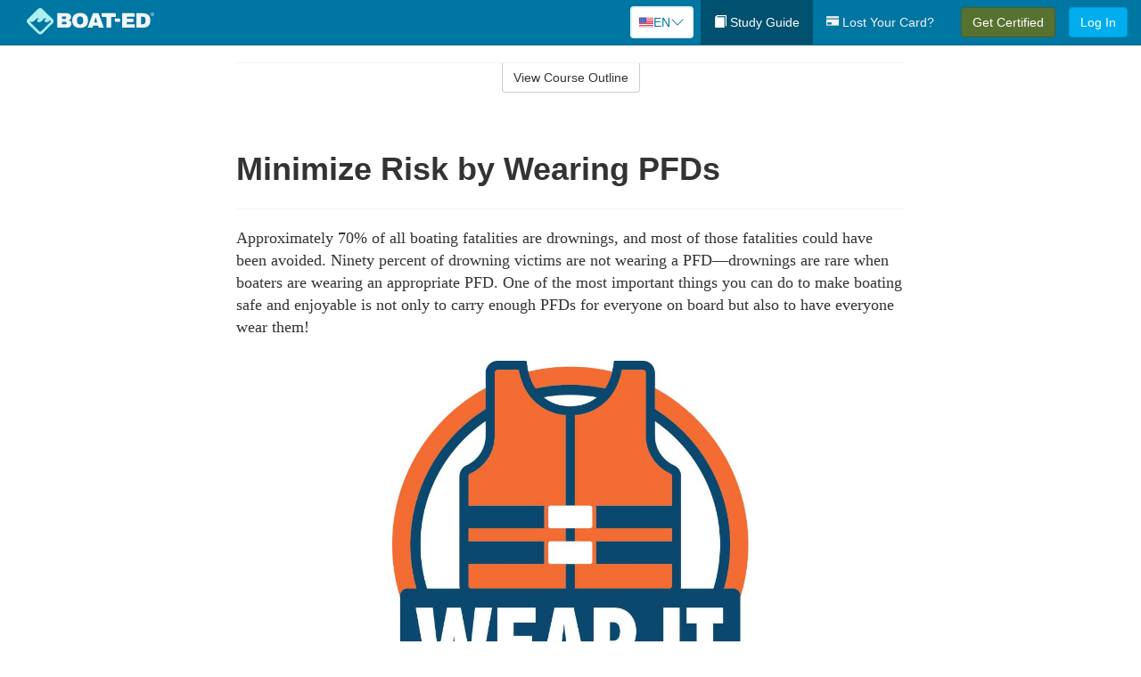

--- FILE ---
content_type: text/html; charset=utf-8
request_url: https://www.boat-ed.com/michigan/studyGuide/Minimize-Risk-by-Wearing-PFDs/10102302_37970/
body_size: 17942
content:
<!doctype html>
<html lang="en" class="boat ">
  <head>
    <meta charset="utf-8">
    <title>Minimize Risk by Wearing PFDs</title>
    <meta name="viewport" content="width=device-width, initial-scale=1">
    <script data-cfasync="false" data-report-only="off" data-prompt="1" data-ui-shadow-root="open" data-tracker-overrides="GoogleConsentMode:analytics_storage=SaleOfInfo,Analytics;ad_storage=SaleOfInfo,Advertising;ad_personalization=SaleOfInfo,Advertising" src="https://transcend-cdn.com/cm/83b16c33-9e0f-4235-a30b-542ff0278e7f/airgap.js"></script>
    <script src="https://unpkg.com/stimulus@2.0.0/dist/stimulus.umd.js"></script><script src="/assets/gtm-data-layer-463da5ae7e414d9cfe21ef206ce6fb5c962280efd95223ede095409f320661ff.js"></script><script src="/assets/segment-analytics-76c2719ef1a65f9730df9694975e5fd7f0bba250369be69c50506b5ff9f718dc.js"></script>
    <script>
  var KELP = KELP || {};
  KELP.env = {
    environment : "production",
    assetsUrl   : "https://assets.kalkomey.com",
    segmentWriteKey : "M1giv6BFGwr6heOeCA7OH650cc6Kx1Bl",
    segmentEnabled : true
  }
  
</script>
    
      <link rel="icon" type="image/png" sizes="32x32" href="/boat/favicon-32x32.png?v=n7TXlnjj18">
  <link rel="icon" type="image/png" sizes="16x16" href="/boat/favicon-16x16.png?v=n7TXlnjj18">

<link rel="apple-touch-icon" sizes="180x180" href="/boat/apple-touch-icon.png?v=n7TXlnjj18">
<link rel="manifest" href="/boat/site.webmanifest?v=n7TXlnjj18">
<link rel="mask-icon" href="/boat/boat-pinned-tab.svg?v=n7TXlnjj18" color="#f8971d">
<link rel="shortcut icon" href="/boat/favicon.ico?v=n7TXlnjj18">
<meta name="apple-mobile-web-app-title" content="Boat Ed">
<meta name="application-name" content="Boat Ed">


    
    
    
    <link rel="stylesheet" href="/assets/application-417d554aa89e0b06dadb9389cf1ebc21b7bfa32d5c5ba068a5d887583092252d.css" media="all" />
    <link rel="stylesheet" href="/assets/boat/site_bs3-ac179e33be250bf77a184b26a6bf53943af77b1fa50f22c0a3f8c0f78de73507.css" media="all" />
    
    
      <script>
    window.dataLayer = window.dataLayer || []
    dataLayer.push({
      'state': 'MI',
      'course_name': 'Michigan Boat Ed Course',
      'course_id': '10102302',
      'student_first_name': '',
      'student_last_name': '',
      'student_email': '',
      'student_postal_code': '',
      'student_phone': '',
      'student_age': '',
      'unit': '4',
      'topic': '0',
      'page_rank': '8'
    });
    window.dataLayer.push({'studentID': 'NULL'});
    (function(w,d,s,l,i){w[l]=w[l]||[];w[l].push({'gtm.start':
    new Date().getTime(),event:'gtm.js'});var f=d.getElementsByTagName(s)[0],
    j=d.createElement(s),dl=l!='dataLayer'?'&l='+l:'';j.async=true;j.src=
    'https://metrics.boat-ed.com/gtm.js?id='+i+dl;f.parentNode.insertBefore(j,f);
    })(window,document,'script','dataLayer','GTM-WMFSGB');
  </script>

    <script>
      window.dataLayer = window.dataLayer || [];
      function gtag() {
        dataLayer.push(arguments);
      }
      gtag("js", new Date());
      gtag("config", "GTM-WMFSGB");
      gtag("set", "developer_id.dODQ2Mj", true);
      gtag('config', "GTM-WMFSGB", { "ads_data_redaction": true });
    </script>

    
    <script src="//static.tapfiliate.com/tapfiliate.js" type="text/javascript" async></script>
<script type="text/javascript">
  (function(t,a,p){t.TapfiliateObject=a;t[a]=t[a]||function(){
  (t[a].q=t[a].q||[]).push(arguments)}})(window,'tap');

  tap('create', '4377-e8d9e6');
  tap('detect');
</script>
    <script type='text/javascript' src='/transifex.js'></script>
<script type="text/javascript" src="//cdn.transifex.com/live.js"></script>
<script type="text/javascript">
  document.addEventListener('DOMContentLoaded', function() {
    initializeTransifex(
      null,
      10102302,
      "Michigan Boat Ed Course",
      "michigan",
      true,
      "en"
    );
  });
</script>

    
    <script src="/assets/boat/preload-2fbd62fa71253879c3a1c87a6f07878ac2fb7b997714aeace42eafc5bc0313c2.js"></script>
    <meta name="csrf-param" content="authenticity_token" />
<meta name="csrf-token" content="0LZRIZrge2wNIR9wum5tfXPm_FVpn1lpAwplM57p5eQj7cKAAgXymWoslAmXPbLHafLKI9i9dwDTW6p6je8Osg" />
      <script>
    !function(c,n,r,t){if(!c[r]){var i,d,p=[];d="PROD"!==t&&t?"STAGING"===t?"https://cdn.gladly.qa/gladly/chat-sdk/widget.js":t:"https://cdn.gladly.com/chat-sdk/widget.js",c[r]={init:function(){i=arguments;var e={then:function(t){return p.push({type:"t",next:t}),e},catch:function(t){return p.push({type:"c",next:t}),e}};return e}},c.__onHelpAppHostReady__=function(t){if(delete c.__onHelpAppHostReady__,(c[r]=t).loaderCdn=d,i)for(var e=t.init.apply(t,i),n=0;n<p.length;n++){var a=p[n];e="t"===a.type?e.then(a.next):e.catch(a.next)}},function(){try{var t=n.getElementsByTagName("script")[0],e=n.createElement("script");e.async=!0,e.src=d+"?q="+(new Date).getTime(),t.parentNode.insertBefore(e,t)}catch(t){}}()}}
    (window,document,'Gladly','PROD');

    window.gladlyConfig = {
      appId: 'kalkomey.com-Boat-Ed'
    };

    document.addEventListener("DOMContentLoaded", function() {
      function checkForGladlyChatContainer() {
        const gladlyChatContainer = document.getElementById("gladlyChat_container");
        if (gladlyChatContainer) {
          clearInterval(intervalId);
          ignoreGladlyContainerForTransifex(gladlyChatContainer);
        }
      }

      const intervalId = setInterval(checkForGladlyChatContainer, 1000);

      function ignoreGladlyContainerForTransifex(gladlyChatContainer) {
        gladlyChatContainer.classList.add('notranslate');
      }
    });
  </script>

  
  <body data-controller="gtm-data-layer segment-analytics">

      <!-- Google Tag Manager (noscript) -->
  <noscript><iframe src="https://metrics.boat-ed.com/ns.html?id=GTM-WMFSGB" height="0" width="0" style="display:none;visibility:hidden"></iframe></noscript>
  <!-- End Google Tag Manager (noscript) -->

    <!--[if lt IE 11]>
<div class="container center" style="margin-bottom: 18px;">
  <p class="alert alert-warning"><strong>Your browser is <em>out-of-date!</em></strong> You must <a href="https://browsehappy.com/">upgrade to a different browser</a> to experience this site.</p>
</div>
<![endif]-->

    
<a href="#main" class="sr-only sr-only-focusable skip-to-main">Skip to main content</a>

<nav class="navbar navbar-inverse navbar-fixed-top d-flex justify-content-between" aria-label="global">
  <div class="navbar-header d-flex justify-content-between align-items-between" style="flex: 1 0 auto;">
    <div id="navbar-responsive" class="container-fluid d-flex w-100 justify-content-between align-items-between" style="flex-direction: column;">
      <div class="d-flex justify-content-between align-items-center" style="flex-grow: 1;">
        <div class="d-flex justify-content-between" style="flex: 1 0 auto; margin-right: 1rem;">
          
<a class="navbar-brand" href="/michigan">
  <img class="img-fluid" src="https://assets.kalkomey.com/boater/images/fm/boat-ed-logo-rev.svg" alt="Boat-ed.com" width="143" height="32">
</a>

        </div>
      <div style="align-self: center;">
          <div class="language-picker dropdown">
  <button class="btn btn-secondary dropdown-toggle" style="margin-top: 0;" type="button" id="dropdownMenuButton" data-bs-toggle="dropdown" aria-expanded="false">
    <svg xmlns="http://www.w3.org/2000/svg" width="1rem" height="12" viewBox="0 0 16 12" fill="none">
<g clip-path="url(#clip0_248_3219)">
<path d="M0 0.5H16V11.5H0V0.5Z" fill="white"></path>
<path d="M0 0.5H16V1.34591H0V0.5ZM0 2.19181H16V3.03772H0V2.19181ZM0 3.88363H16V4.72953H0V3.88363ZM0 5.57544H16V6.42135H0V5.57544ZM0 7.27047H16V8.11637H0V7.27047ZM0 8.96228H16V9.80819H0V8.96228ZM0 10.6541H16V11.5H0V10.6541Z" fill="#D80027"></path>
<path d="M0 0.5H8V6.42135H0V0.5Z" fill="#2E52B2"></path>
<path d="M1.49107 4.96753L1.36631 4.55584L1.22908 4.96753H0.817383L1.15111 5.21519L1.02635 5.62689L1.36631 5.3728L1.69692 5.62689L1.56904 5.21519L1.909 4.96753H1.49107ZM3.24701 4.96753L3.11914 4.55584L2.98814 4.96753H2.57645L2.91017 5.21519L2.78541 5.62689L3.11914 5.3728L3.45598 5.62689L3.33122 5.21519L3.66495 4.96753H3.24701ZM5.0092 4.96753L4.87508 4.55584L4.75033 4.96753H4.32927L4.67235 5.21519L4.54136 5.62689L4.87508 5.3728L5.21816 5.62689L5.08717 5.21519L5.42089 4.96753H5.0092ZM6.76202 4.96753L6.63727 4.55584L6.50627 4.96753H6.09146L6.4283 5.21519L6.30354 5.62689L6.63727 5.3728L6.97411 5.62689L6.84 5.21519L7.18308 4.96753H6.76202ZM3.11914 2.92192L2.98814 3.33362H2.57645L2.91017 3.58771L2.78541 3.99297L3.11914 3.74209L3.45598 3.99297L3.33122 3.58771L3.66495 3.33362H3.24701L3.11914 2.92192ZM1.36631 2.92192L1.22908 3.33362H0.817383L1.15111 3.58771L1.02635 3.99297L1.36631 3.74209L1.69692 3.99297L1.56904 3.58771L1.909 3.33362H1.49107L1.36631 2.92192ZM4.87508 2.92192L4.75033 3.33362H4.32927L4.67235 3.58771L4.54136 3.99297L4.87508 3.74209L5.21816 3.99297L5.08717 3.58771L5.42089 3.33362H5.0092L4.87508 2.92192ZM6.63727 2.92192L6.50627 3.33362H6.09146L6.4283 3.58771L6.30354 3.99297L6.63727 3.74209L6.97411 3.99297L6.84 3.58771L7.18308 3.33362H6.76202L6.63727 2.92192ZM1.36631 1.29443L1.22908 1.6997H0.817383L1.15111 1.95379L1.02635 2.36227L1.36631 2.10818L1.69692 2.36227L1.56904 1.95379L1.909 1.6997H1.49107L1.36631 1.29443ZM3.11914 1.29443L2.98814 1.6997H2.57645L2.91017 1.95379L2.78541 2.36227L3.11914 2.10818L3.45598 2.36227L3.33122 1.95379L3.66495 1.6997H3.24701L3.11914 1.29443ZM4.87508 1.29443L4.75033 1.6997H4.32927L4.67235 1.95379L4.54136 2.36227L4.87508 2.10818L5.21816 2.36227L5.08717 1.95379L5.42089 1.6997H5.0092L4.87508 1.29443ZM6.63727 1.29443L6.50627 1.6997H6.09146L6.4283 1.95379L6.30354 2.36227L6.63727 2.10818L6.97411 2.36227L6.84 1.95379L7.18308 1.6997H6.76202L6.63727 1.29443Z" fill="white"></path>
</g>
<defs>
<clipPath id="clip0_248_3219">
<rect width="16" height="11" fill="white" transform="translate(0 0.5)"></rect>
</clipPath>
</defs>
</svg>

    <span class="language-current">EN</span>
    <svg xmlns="http://www.w3.org/2000/svg" viewBox="0 0 16 16" fill="#0076A2" class="chevron" width="1rem"><path fill-rule="evenodd" d="M1.646 4.646a.5.5 0 0 1 .708 0L8 10.293l5.646-5.647a.5.5 0 0 1 .708.708l-6 6a.5.5 0 0 1-.708 0l-6-6a.5.5 0 0 1 0-.708z"></path></svg>

  </button>
  <ul class="language-selector dropdown-menu" aria-labelledby="dropdownMenuButton"></ul>
</div>

      </div>
        <button type="button" class="navbar-toggle collapsed" style="flex-grow: 0;" data-toggle="collapse" data-target="#header-nav-items" aria-expanded="false">
          <span class="sr-only">Toggle navigation</span>
          <span class="icon-bar"></span>
          <span class="icon-bar"></span>
          <span class="icon-bar"></span>
        </button>
      </div>

      <div class="collapse navbar-collapse" style="flex-grow: 0;" id="header-nav-items">
        <ul class="nav navbar-nav navbar-right">
        <li class="active">
          <a href="/michigan/studyGuide/10102302/"><span class="glyphicon glyphicon-book" aria-hidden="true"></span> Study Guide</a>
        </li>

          <li>
            <a id="lostcards-link" class="anchor-scroll" href="/michigan/#card-replacement"><span class="glyphicon glyphicon-credit-card" aria-hidden="true"></span> Lost Your Card?</a>
          </li>

        <li >
          <p class="navbar-btn">
            <a href="/michigan/sign-up/" class="btn btn-success student-event" id="nav_sign_up_start">Get Certified</a>
          </p>
        </li>

      <li>
        <p class="navbar-btn">
          <a href="/site/login/" class="btn btn-primary">Log In</a>
        </p>
      </li>


<!-- _items -->
<!-- domain: boat-ed -->
</ul>

      </div>
    </div>
  </div>
</nav>


    <main id="main">
      
      <div class="alert-banner">
  <noscript>
    <div class="container">
      <div class="alert alert-warning" role="alert">
        <p><strong>This site requires JavaScript.</strong> Your browser either doesn’t support JavaScript or you have it turned off.</p>
        <p>For this page to function correctly, please enable JavaScript and then refresh the page.</p>
      </div>
    </div>
  </noscript>


</div>

      


<div class="container">
  <div class="row">
    <div class="col-md-10 col-md-offset-1 col-lg-8 col-lg-offset-2">
      <div id="course-progress-nav">
        <hr class="mt-3 mb-0 border-b border-gray-700">
        <div class="panel panel-default course-nav">
          <div class="panel-heading sr-only" id="course-nav-heading">
            <h2 class="panel-title">Course Outline</h2>
          </div>
          <div id="course-nav-panel" class="panel-collapse collapse" aria-labelledby="course-nav-heading">
            <div class="panel-body" id="course-outline">
              <nav aria-label="study guide">
  <ul>
    <li>
      <button class="btn btn-link unit" type="button" data-toggle="collapse" data-target="#u37666" aria-expanded="false" aria-controls="u37666">Unit 1: Before Getting Underway</button>
        <ul id="u37666" class="collapse">
            <li>
              <button class="btn btn-link topic" type="button" data-toggle="collapse" data-target="#u37666-t37667" aria-expanded="false" aria-controls="u37666-t37667">Topic 1: The Many Parts of a Boat</button>
                <ul id="u37666-t37667" class="collapse complete">
                    <li><a class="page" href="/michigan/studyGuide/Parts-of-a-Boat-From-a-Side-View/10102302_37668/">Parts of a Boat From a Side View</a></li>
                    <li><a class="page" href="/michigan/studyGuide/Parts-of-a-Boat-From-a-Front-View/10102302_37669/">Parts of a Boat From a Front View</a></li>
                    <li><a class="page" href="/michigan/studyGuide/Activity-Can-You-Label-the-Parts-of-a-Boat/10102302_37670/">Activity: Can You Label the Parts of a Boat?</a></li>
                </ul>
            </li>
            <li>
              <button class="btn btn-link topic" type="button" data-toggle="collapse" data-target="#u37666-t37671" aria-expanded="false" aria-controls="u37666-t37671">Topic 2: Types of Boat Hulls</button>
                <ul id="u37666-t37671" class="collapse complete">
                    <li><a class="page" href="/michigan/studyGuide/Displacement-Hulls/10102302_37672/">Displacement Hulls</a></li>
                    <li><a class="page" href="/michigan/studyGuide/Planing-Hulls/10102302_37673/">Planing Hulls</a></li>
                    <li><a class="page" href="/michigan/studyGuide/How-Planing-Hulls-Operate/10102302_37674/">How Planing Hulls Operate</a></li>
                    <li><a class="page" href="/michigan/studyGuide/Descriptions-of-Hull-Shapes/10102302_37675/">Descriptions of Hull Shapes</a></li>
                </ul>
            </li>
            <li>
              <button class="btn btn-link topic" type="button" data-toggle="collapse" data-target="#u37666-t37676" aria-expanded="false" aria-controls="u37666-t37676">Topic 3: Boat Length</button>
                <ul id="u37666-t37676" class="collapse complete">
                    <li><a class="page" href="/michigan/studyGuide/Measuring-Length-Overall/10102302_37677/">Measuring Length Overall</a></li>
                    <li><a class="page" href="/michigan/studyGuide/Length-Classes/10102302_37678/">Length Classes</a></li>
                </ul>
            </li>
            <li>
              <button class="btn btn-link topic" type="button" data-toggle="collapse" data-target="#u37666-t37679" aria-expanded="false" aria-controls="u37666-t37679">Topic 4: Types of Engines and Drives</button>
                <ul id="u37666-t37679" class="collapse complete">
                    <li><a class="page" href="/michigan/studyGuide/Outboard-Engines/10102302_37680/">Outboard Engines</a></li>
                    <li><a class="page" href="/michigan/studyGuide/Inboard-Engines/10102302_37681/">Inboard Engines</a></li>
                    <li><a class="page" href="/michigan/studyGuide/Stern-Drives/10102302_37682/">Stern Drives</a></li>
                    <li><a class="page" href="/michigan/studyGuide/Jet-Drives/10102302_37683/">Jet Drives</a></li>
                </ul>
            </li>
            <li>
              <button class="btn btn-link topic" type="button" data-toggle="collapse" data-target="#u37666-t37684" aria-expanded="false" aria-controls="u37666-t37684">Topic 5: Personal Watercraft</button>
                <ul id="u37666-t37684" class="collapse complete">
                    <li><a class="page" href="/michigan/studyGuide/What-Is-a-PWC/10102302_37685/">What Is a PWC?</a></li>
                    <li><a class="page" href="/michigan/studyGuide/Parts-of-a-PWC-From-a-Front-View/10102302_37687/">Parts of a PWC From a Front View</a></li>
                    <li><a class="page" href="/michigan/studyGuide/Parts-of-a-PWC-From-a-Side-View-and-Operator-s-View/10102302_37688/">Parts of a PWC From a Side View and Operator's View</a></li>
                    <li><a class="page" href="/michigan/studyGuide/Activity-Can-You-Label-the-Parts-of-a-PWC/10102302_37689/">Activity: Can You Label the Parts of a PWC?</a></li>
                </ul>
            </li>
            <li>
              <button class="btn btn-link topic" type="button" data-toggle="collapse" data-target="#u37666-t37690" aria-expanded="false" aria-controls="u37666-t37690">Topic 6: Sailboats</button>
                <ul id="u37666-t37690" class="collapse complete">
                    <li><a class="page" href="/michigan/studyGuide/Parts-of-a-Sailboat/10102302_37691/">Parts of a Sailboat</a></li>
                </ul>
            </li>
            <li>
              <button class="btn btn-link topic" type="button" data-toggle="collapse" data-target="#u37666-t37692" aria-expanded="false" aria-controls="u37666-t37692">Topic 7: Your Boat's Capacity</button>
                <ul id="u37666-t37692" class="collapse complete">
                    <li><a class="page" href="/michigan/studyGuide/The-Capacity-Plate/10102302_37693/">The Capacity Plate</a></li>
                    <li><a class="page" href="/michigan/studyGuide/Example-of-a-Capacity-Plate/10102302_37694/">Example of a Capacity Plate</a></li>
                    <li><a class="page" href="/michigan/studyGuide/Calculating-Your-Boat-s-Capacity/10102302_37695/">Calculating Your Boat's Capacity</a></li>
                </ul>
            </li>
            <li>
              <button class="btn btn-link topic" type="button" data-toggle="collapse" data-target="#u37666-t37696" aria-expanded="false" aria-controls="u37666-t37696">Topic 8: Float Plans</button>
                <ul id="u37666-t37696" class="collapse complete">
                    <li><a class="page" href="/michigan/studyGuide/File-a-Float-Plan/10102302_37697/">File a Float Plan</a></li>
                    <li><a class="page" href="/michigan/studyGuide/Float-Plan-for-Short-Outings/10102302_37698/">Float Plan for Short Outings</a></li>
                    <li><a class="page" href="/michigan/studyGuide/Float-Plan-for-Extended-Outings/10102302_37699/">Float Plan for Extended Outings</a></li>
                </ul>
            </li>
            <li>
              <button class="btn btn-link topic" type="button" data-toggle="collapse" data-target="#u37666-t37700" aria-expanded="false" aria-controls="u37666-t37700">Topic 9: Fuel Your Boat...Safely</button>
                <ul id="u37666-t37700" class="collapse complete">
                    <li><a class="page" href="/michigan/studyGuide/Before-Fueling-Your-Boat/10102302_37701/">Before Fueling Your Boat</a></li>
                    <li><a class="page" href="/michigan/studyGuide/While-Fueling-Your-Boat/10102302_37702/">While Fueling Your Boat</a></li>
                    <li><a class="page" href="/michigan/studyGuide/After-Fueling-Your-Boat/10102302_37703/">After Fueling Your Boat</a></li>
                    <li><a class="page" href="/michigan/studyGuide/Video-Fueling-Your-Boat/10102302_37704/">Video: Fueling Your Boat</a></li>
                    <li><a class="page" href="/michigan/studyGuide/Fueling-a-PWC/10102302_37705/">Fueling a PWC</a></li>
                    <li><a class="page" href="/michigan/studyGuide/Prevent-Running-Out-of-Fuel/10102302_37706/">Prevent Running Out of Fuel</a></li>
                </ul>
            </li>
            <li>
              <button class="btn btn-link topic" type="button" data-toggle="collapse" data-target="#u37666-t37707" aria-expanded="false" aria-controls="u37666-t37707">Topic 10: Trailering Your Boat</button>
                <ul id="u37666-t37707" class="collapse complete">
                    <li><a class="page" href="/michigan/studyGuide/Choosing-the-Right-Trailer-and-Towing-Vehicle/10102302_37708/">Choosing the Right Trailer and Towing Vehicle</a></li>
                    <li><a class="page" href="/michigan/studyGuide/The-Towing-Hitch/10102302_37709/">The Towing Hitch</a></li>
                    <li><a class="page" href="/michigan/studyGuide/Trailer-Safety-Chains/10102302_37710/">Trailer Safety Chains</a></li>
                    <li><a class="page" href="/michigan/studyGuide/Before-Leaving-Home-With-Your-Boat-and-Trailer/10102302_37711/">Before Leaving Home With Your Boat and Trailer</a></li>
                    <li><a class="page" href="/michigan/studyGuide/On-the-Road-With-a-Trailer/10102302_37712/">On the Road With a Trailer</a></li>
                    <li><a class="page" href="/michigan/studyGuide/Launching-Your-Boat-From-a-Trailer/10102302_37713/">Launching Your Boat From a Trailer</a></li>
                    <li><a class="page" href="/michigan/studyGuide/Backing-the-Trailer-Into-the-Water-During-Launch/10102302_37714/">Backing the Trailer Into the Water During Launch</a></li>
                    <li><a class="page" href="/michigan/studyGuide/Retrieving-Your-Boat-Onto-a-Trailer/10102302_37715/">Retrieving Your Boat Onto a Trailer</a></li>
                    <li><a class="page" href="/michigan/studyGuide/Do-Not-Power-Load-Your-Boat/10102302_37716/">Do Not Power Load Your Boat</a></li>
                    <li><a class="page" href="/michigan/studyGuide/Courtesy-on-the-Boat-Ramp/10102302_37717/">Courtesy on the Boat Ramp</a></li>
                    <li><a class="page" href="/michigan/studyGuide/Video-Trailering-&amp;-Launching/10102302_37718/">Video: Trailering & Launching</a></li>
                </ul>
            </li>
            <li>
              <button class="btn btn-link topic" type="button" data-toggle="collapse" data-target="#u37666-t37719" aria-expanded="false" aria-controls="u37666-t37719">Topic 11: Tying Nautical Knots</button>
                <ul id="u37666-t37719" class="collapse complete">
                    <li><a class="page" href="/michigan/studyGuide/Types-of-Nautical-Knots/10102302_37720/">Types of Nautical Knots</a></li>
                    <li><a class="page" href="/michigan/studyGuide/Animation-Learn-to-Tie-Nautical-Knots/10102302_37721/">Animation: Learn to Tie Nautical Knots</a></li>
                </ul>
            </li>
            <li>
              <button class="btn btn-link topic" type="button" data-toggle="collapse" data-target="#u37666-t37722" aria-expanded="false" aria-controls="u37666-t37722">Topic 12: Taking Care of Your Boat and Engine</button>
                <ul id="u37666-t37722" class="collapse complete">
                    <li><a class="page" href="/michigan/studyGuide/Boat-Maintenance/10102302_37723/">Boat Maintenance</a></li>
                    <li><a class="page" href="/michigan/studyGuide/Engine-Maintenance/10102302_37724/">Engine Maintenance</a></li>
                </ul>
            </li>
            <li>
              <button class="btn btn-link topic" type="button" data-toggle="collapse" data-target="#u37666-t37725" aria-expanded="false" aria-controls="u37666-t37725">Topic 13: Summary</button>
                <ul id="u37666-t37725" class="collapse complete">
                    <li><a class="page" href="/michigan/studyGuide/What-You-ve-Learned/10102302_37726/">What You've Learned</a></li>
                    <li><a class="page" href="/michigan/studyGuide/Video-Unit-1-Review/10102302_37727/">Video: Unit 1 Review</a></li>
                </ul>
            </li>
        </ul>
    </li>
    <li>
      <button class="btn btn-link unit" type="button" data-toggle="collapse" data-target="#u37729" aria-expanded="false" aria-controls="u37729">Unit 2: Getting Out on the Water</button>
        <ul id="u37729" class="collapse">
            <li>
              <button class="btn btn-link topic" type="button" data-toggle="collapse" data-target="#u37729-t37730" aria-expanded="false" aria-controls="u37729-t37730">Topic 1: Casting Off</button>
                <ul id="u37729-t37730" class="collapse complete">
                    <li><a class="page" href="/michigan/studyGuide/Before-Casting-Off/10102302_37731/">Before Casting Off</a></li>
                    <li><a class="page" href="/michigan/studyGuide/Casting-Off-With-No-Wind-or-Current/10102302_37732/">Casting Off With No Wind or Current</a></li>
                    <li><a class="page" href="/michigan/studyGuide/Casting-Off-With-Wind-or-Current-Toward-the-Dock/10102302_37733/">Casting Off With Wind or Current Toward the Dock</a></li>
                    <li><a class="page" href="/michigan/studyGuide/Activity-Casting-Off-With-Wind-or-Current-Toward-the-Dock/10102302_37734/">Activity: Casting Off With Wind or Current Toward the Dock</a></li>
                    <li><a class="page" href="/michigan/studyGuide/Casting-Off-With-Wind-or-Current-Away-From-the-Dock/10102302_37735/">Casting Off With Wind or Current Away From the Dock</a></li>
                    <li><a class="page" href="/michigan/studyGuide/Activity-Casting-Off-With-Wind-or-Current-Away-From-the-Dock/10102302_37736/">Activity: Casting Off With Wind or Current Away From the Dock</a></li>
                </ul>
            </li>
            <li>
              <button class="btn btn-link topic" type="button" data-toggle="collapse" data-target="#u37729-t37737" aria-expanded="false" aria-controls="u37729-t37737">Topic 2: Docking</button>
                <ul id="u37729-t37737" class="collapse complete">
                    <li><a class="page" href="/michigan/studyGuide/Before-Docking/10102302_37738/">Before Docking</a></li>
                    <li><a class="page" href="/michigan/studyGuide/Docking-With-No-Wind-or-Current/10102302_37739/">Docking With No Wind or Current</a></li>
                    <li><a class="page" href="/michigan/studyGuide/Activity-Docking-With-No-Wind-or-Current/10102302_37740/">Activity: Docking With No Wind or Current</a></li>
                    <li><a class="page" href="/michigan/studyGuide/Docking-With-Wind-or-Current-Toward-the-Dock/10102302_37741/">Docking With Wind or Current Toward the Dock</a></li>
                    <li><a class="page" href="/michigan/studyGuide/Activity-Docking-With-Wind-or-Current-Toward-the-Dock/10102302_37742/">Activity: Docking With Wind or Current Toward the Dock</a></li>
                    <li><a class="page" href="/michigan/studyGuide/Docking-With-Wind-or-Current-Away-From-the-Dock/10102302_37743/">Docking With Wind or Current Away From the Dock</a></li>
                    <li><a class="page" href="/michigan/studyGuide/Activity-Docking-With-Wind-or-Current-Away-From-the-Dock/10102302_37744/">Activity: Docking With Wind or Current Away From the Dock</a></li>
                    <li><a class="page" href="/michigan/studyGuide/Video-Casting-Off-&amp;-Docking/10102302_37745/">Video: Casting Off & Docking</a></li>
                </ul>
            </li>
            <li>
              <button class="btn btn-link topic" type="button" data-toggle="collapse" data-target="#u37729-t37746" aria-expanded="false" aria-controls="u37729-t37746">Topic 3: Navigation Rules: Traffic Laws of the Waterways</button>
                <ul id="u37729-t37746" class="collapse complete">
                    <li><a class="page" href="/michigan/studyGuide/Three-Major-Responsibilities-of-Every-Boater/10102302_37747/">Three Major Responsibilities of Every Boater</a></li>
                    <li><a class="page" href="/michigan/studyGuide/Rules-for-Encountering-Other-Vessels/10102302_37748/">Rules for Encountering Other Vessels</a></li>
                    <li><a class="page" href="/michigan/studyGuide/Exceptions-to-the-Navigation-Rules/10102302_37749/">Exceptions to the Navigation Rules</a></li>
                    <li><a class="page" href="/michigan/studyGuide/Navigation-Rules-Definitions/10102302_37750/">Navigation Rules: Definitions</a></li>
                    <li><a class="page" href="/michigan/studyGuide/Power-Driven-Vessel-Encountering-Power-Driven-Vessel/10102302_37751/">Power-Driven Vessel Encountering Power-Driven Vessel</a></li>
                    <li><a class="page" href="/michigan/studyGuide/Activity-Meeting-Head-On%E2%80%94Power-vs.-Power/10102302_37752/">Activity: Meeting Head-On—Power vs. Power</a></li>
                    <li><a class="page" href="/michigan/studyGuide/Activity-Paths-That-Cross%E2%80%94Power-vs.-Power/10102302_37753/">Activity: Paths That Cross—Power vs. Power</a></li>
                    <li><a class="page" href="/michigan/studyGuide/Activity-Overtaking%E2%80%94Power-vs.-Power/10102302_37754/">Activity: Overtaking—Power vs. Power</a></li>
                    <li><a class="page" href="/michigan/studyGuide/Power-Driven-Vessel-Encountering-Sailing-Vessel/10102302_37755/">Power-Driven Vessel Encountering Sailing Vessel</a></li>
                    <li><a class="page" href="/michigan/studyGuide/Activity-Meeting-Head-On%E2%80%94Power-vs.-Sail/10102302_37756/">Activity: Meeting Head-On—Power vs. Sail</a></li>
                    <li><a class="page" href="/michigan/studyGuide/Activity-Paths-That-Cross%E2%80%94Power-vs.-Sail/10102302_37757/">Activity: Paths That Cross—Power vs. Sail</a></li>
                    <li><a class="page" href="/michigan/studyGuide/Activity-Overtaking%E2%80%94Power-vs.-Sail/10102302_37758/">Activity: Overtaking—Power vs. Sail</a></li>
                    <li><a class="page" href="/michigan/studyGuide/Sailing-Vessel-Encountering-Sailing-Vessel/10102302_37759/">Sailing Vessel Encountering Sailing Vessel</a></li>
                    <li><a class="page" href="/michigan/studyGuide/Animation-Wind-on-Same-Side%E2%80%94Sail-vs.-Sail/10102302_37760/">Animation: Wind on Same Side—Sail vs. Sail</a></li>
                    <li><a class="page" href="/michigan/studyGuide/Animation-Wind-on-Different-Sides%E2%80%94Sail-vs.-Sail/10102302_37761/">Animation: Wind on Different Sides—Sail vs. Sail</a></li>
                    <li><a class="page" href="/michigan/studyGuide/PWC-Encountering-PWC/10102302_37762/">PWC Encountering PWC</a></li>
                    <li><a class="page" href="/michigan/studyGuide/Activity-Meeting-Head-On%E2%80%94PWC-vs.-PWC/10102302_37763/">Activity: Meeting Head-On—PWC vs. PWC</a></li>
                    <li><a class="page" href="/michigan/studyGuide/Activity-Paths-That-Cross%E2%80%94PWC-vs.-PWC/10102302_37764/">Activity: Paths That Cross—PWC vs. PWC</a></li>
                    <li><a class="page" href="/michigan/studyGuide/Activity-Overtaking%E2%80%94PWC-vs.-PWC/10102302_37765/">Activity: Overtaking—PWC vs. PWC</a></li>
                    <li><a class="page" href="/michigan/studyGuide/Responsibilities-Between-Vessels/10102302_37766/">Responsibilities Between Vessels</a></li>
                    <li><a class="page" href="/michigan/studyGuide/Video-Rules-of-the-Waterways/10102302_37767/">Video: Rules of the Waterways</a></li>
                    <li><a class="page" href="/michigan/studyGuide/Operating-During-Restricted-Visibility/10102302_37768/">Operating During Restricted Visibility</a></li>
                    <li><a class="page" href="/michigan/studyGuide/Additional-Information-About-Navigation-Rules/10102302_37769/">Additional Information About Navigation Rules</a></li>
                </ul>
            </li>
            <li>
              <button class="btn btn-link topic" type="button" data-toggle="collapse" data-target="#u37729-t37770" aria-expanded="false" aria-controls="u37729-t37770">Topic 4: Navigation Lights</button>
                <ul id="u37729-t37770" class="collapse complete">
                    <li><a class="page" href="/michigan/studyGuide/Common-Navigation-Lights/10102302_37771/">Common Navigation Lights</a></li>
                    <li><a class="page" href="/michigan/studyGuide/Animation-Common-Navigation-Lights/10102302_37772/">Animation: Common Navigation Lights</a></li>
                    <li><a class="page" href="/michigan/studyGuide/Typical-Recreation-Vessels-Navigation-Lights/10102302_37773/">Typical Recreation Vessels' Navigation Lights</a></li>
                </ul>
            </li>
            <li>
              <button class="btn btn-link topic" type="button" data-toggle="collapse" data-target="#u37729-t37774" aria-expanded="false" aria-controls="u37729-t37774">Topic 5: Night Navigation</button>
                <ul id="u37729-t37774" class="collapse complete">
                    <li><a class="page" href="/michigan/studyGuide/Challenges-of-Navigating-at-Night/10102302_37775/">Challenges of Navigating at Night</a></li>
                    <li><a class="page" href="/michigan/studyGuide/When-You-See-a-Green-and-a-White-Light/10102302_37776/">When You See a Green and a White Light</a></li>
                    <li><a class="page" href="/michigan/studyGuide/Animation-When-You-See-a-Green-and-a-White-Light/10102302_37777/">Animation: When You See a Green and a White Light</a></li>
                    <li><a class="page" href="/michigan/studyGuide/When-You-See-Only-a-White-Light/10102302_37778/">When You See Only a White Light</a></li>
                    <li><a class="page" href="/michigan/studyGuide/Animation-When-You-See-Only-a-White-Light/10102302_37779/">Animation: When You See Only a White Light</a></li>
                    <li><a class="page" href="/michigan/studyGuide/When-You-See-a-Red-and-a-White-Light/10102302_37780/">When You See a Red and a White Light</a></li>
                    <li><a class="page" href="/michigan/studyGuide/Animation-When-You-See-a-Red-and-a-White-Light/10102302_37781/">Animation: When You See a Red and a White Light</a></li>
                    <li><a class="page" href="/michigan/studyGuide/When-You-See-a-Red-a-Green-and-a-White-Light/10102302_37782/">When You See a Red, a Green, and a White Light</a></li>
                    <li><a class="page" href="/michigan/studyGuide/Animation-When-You-See-a-Red-a-Green-and-a-White-Light/10102302_37783/">Animation: When You See a Red, a Green, and a White Light</a></li>
                    <li><a class="page" href="/michigan/studyGuide/When-You-See-a-Red-and-a-Green-Light-But-No-White-Light/10102302_37784/">When You See a Red and a Green Light But No White Light</a></li>
                    <li><a class="page" href="/michigan/studyGuide/Animation-When-You-See-a-Red-and-a-Green-Light-But-No-White-Light/10102302_37785/">Animation: When You See a Red and a Green Light But No White Light</a></li>
                    <li><a class="page" href="/michigan/studyGuide/When-You-See-Only-a-Green-Light-or-Only-a-Red-Light/10102302_37786/">When You See Only a Green Light or Only a Red Light</a></li>
                    <li><a class="page" href="/michigan/studyGuide/Animation-When-You-See-Only-a-Green-Light/10102302_37787/">Animation: When You See Only a Green Light</a></li>
                    <li><a class="page" href="/michigan/studyGuide/Animation-When-You-See-Only-a-Red-Light/10102302_37788/">Animation: When You See Only a Red Light</a></li>
                    <li><a class="page" href="/michigan/studyGuide/Video-Navigating-at-Night/10102302_37789/">Video: Navigating at Night</a></li>
                    <li><a class="page" href="/michigan/studyGuide/Towing-Lights-on-Commercial-Vessels/10102302_37790/">Towing Lights on Commercial Vessels</a></li>
                </ul>
            </li>
            <li>
              <button class="btn btn-link topic" type="button" data-toggle="collapse" data-target="#u37729-t37791" aria-expanded="false" aria-controls="u37729-t37791">Topic 6: Sound Signals</button>
                <ul id="u37729-t37791" class="collapse complete">
                    <li><a class="page" href="/michigan/studyGuide/Sound-Signals-Used-for-Encountering-Situations/10102302_37792/">Sound Signals Used for Encountering Situations</a></li>
                    <li><a class="page" href="/michigan/studyGuide/Examples-of-Sound-Signals-Used-for-Encountering-Situations/10102302_37793/">Examples of Sound Signals Used for Encountering Situations</a></li>
                    <li><a class="page" href="/michigan/studyGuide/Sound-Signals-Used-to-Alert-or-Warn/10102302_37794/">Sound Signals Used to Alert or Warn</a></li>
                </ul>
            </li>
            <li>
              <button class="btn btn-link topic" type="button" data-toggle="collapse" data-target="#u37729-t37795" aria-expanded="false" aria-controls="u37729-t37795">Topic 7: Summary</button>
                <ul id="u37729-t37795" class="collapse complete">
                    <li><a class="page" href="/michigan/studyGuide/What-You-ve-Learned/10102302_37796/">What You've Learned</a></li>
                    <li><a class="page" href="/michigan/studyGuide/Video-Unit-2-Review/10102302_37797/">Video: Unit 2 Review</a></li>
                </ul>
            </li>
        </ul>
    </li>
    <li>
      <button class="btn btn-link unit" type="button" data-toggle="collapse" data-target="#u37799" aria-expanded="false" aria-controls="u37799">Unit 3: Navigation and Safe Operation</button>
        <ul id="u37799" class="collapse">
            <li>
              <button class="btn btn-link topic" type="button" data-toggle="collapse" data-target="#u37799-t37800" aria-expanded="false" aria-controls="u37799-t37800">Topic 1: U.S. Aids to Navigation System (ATON)</button>
                <ul id="u37799-t37800" class="collapse complete">
                    <li><a class="page" href="/michigan/studyGuide/Traffic-Signals-of-the-Waterways/10102302_37801/">Traffic Signals of the Waterways</a></li>
                    <li><a class="page" href="/michigan/studyGuide/Video-Navigating-the-Waterways/10102302_37802/">Video: Navigating the Waterways</a></li>
                    <li><a class="page" href="/michigan/studyGuide/Lateral-Markers-Colors-and-Numbers/10102302_37803/">Lateral Markers: Colors and Numbers</a></li>
                    <li><a class="page" href="/michigan/studyGuide/Lateral-Markers-Shapes/10102302_37804/">Lateral Markers: Shapes</a></li>
                    <li><a class="page" href="/michigan/studyGuide/Lateral-Markers-Other-Kinds-of-Buoys-and-Markers/10102302_37805/">Lateral Markers: Other Kinds of Buoys and Markers</a></li>
                    <li><a class="page" href="/michigan/studyGuide/Lateral-Markers-Red-Right-Returning/10102302_37806/">Lateral Markers: "Red Right Returning"</a></li>
                    <li><a class="page" href="/michigan/studyGuide/Intracoastal-Waterway-ICW/10102302_37807/">Intracoastal Waterway (ICW)</a></li>
                    <li><a class="page" href="/michigan/studyGuide/Western-Rivers-System/10102302_37808/">Western Rivers System</a></li>
                    <li><a class="page" href="/michigan/studyGuide/Non-Lateral-Markers/10102302_37809/">Non-Lateral Markers</a></li>
                    <li><a class="page" href="/michigan/studyGuide/Common-Non-Lateral-Markers/10102302_37810/">Common Non-Lateral Markers</a></li>
                    <li><a class="page" href="/michigan/studyGuide/Other-Non-Lateral-Markers/10102302_37811/">Other Non-Lateral Markers</a></li>
                    <li><a class="page" href="/michigan/studyGuide/Animation-Waterway-With-Buoys-and-Markers/10102302_37812/">Animation: Waterway With Buoys and Markers</a></li>
                </ul>
            </li>
            <li>
              <button class="btn btn-link topic" type="button" data-toggle="collapse" data-target="#u37799-t37813" aria-expanded="false" aria-controls="u37799-t37813">Topic 2: Anchoring</button>
                <ul id="u37799-t37813" class="collapse complete">
                    <li><a class="page" href="/michigan/studyGuide/Choosing-the-Right-Anchor/10102302_37814/">Choosing the Right Anchor</a></li>
                    <li><a class="page" href="/michigan/studyGuide/Preparing-Your-Anchor/10102302_37815/">Preparing Your Anchor</a></li>
                    <li><a class="page" href="/michigan/studyGuide/Anchoring-Your-Boat/10102302_37816/">Anchoring Your Boat</a></li>
                    <li><a class="page" href="/michigan/studyGuide/Allowing-for-Swing-Room-When-Anchoring/10102302_37817/">Allowing for "Swing Room" When Anchoring</a></li>
                    <li><a class="page" href="/michigan/studyGuide/Retrieving-an-Anchor/10102302_37818/">Retrieving an Anchor</a></li>
                    <li><a class="page" href="/michigan/studyGuide/Animation-Anchoring-Review/10102302_37819/">Animation: Anchoring Review</a></li>
                    <li><a class="page" href="/michigan/studyGuide/Video-Anchoring-Your-Boat/10102302_37820/">Video: Anchoring Your Boat</a></li>
                </ul>
            </li>
            <li>
              <button class="btn btn-link topic" type="button" data-toggle="collapse" data-target="#u37799-t37821" aria-expanded="false" aria-controls="u37799-t37821">Topic 3: Dams, Locks, and Bridges</button>
                <ul id="u37799-t37821" class="collapse complete">
                    <li><a class="page" href="/michigan/studyGuide/Low-Head-Dams/10102302_37822/">Low-Head Dams</a></li>
                    <li><a class="page" href="/michigan/studyGuide/Animation-Dangers-of-Low-Head-Dams/10102302_37823/">Animation: Dangers of Low-Head Dams</a></li>
                    <li><a class="page" href="/michigan/studyGuide/Large-Structure-Dams/10102302_37824/">Large-Structure Dams</a></li>
                    <li><a class="page" href="/michigan/studyGuide/Locks/10102302_37825/">Locks</a></li>
                    <li><a class="page" href="/michigan/studyGuide/Traffic-Signal-Lights-at-Locks/10102302_37826/">Traffic Signal Lights at Locks</a></li>
                    <li><a class="page" href="/michigan/studyGuide/What-Boaters-Should-Do-When-Using-Locks/10102302_37827/">What Boaters Should Do When Using Locks</a></li>
                    <li><a class="page" href="/michigan/studyGuide/Animation-Locks-Review/10102302_37828/">Animation: Locks Review</a></li>
                    <li><a class="page" href="/michigan/studyGuide/Passing-Under-Bridges/10102302_37829/">Passing Under Bridges</a></li>
                </ul>
            </li>
            <li>
              <button class="btn btn-link topic" type="button" data-toggle="collapse" data-target="#u37799-t37830" aria-expanded="false" aria-controls="u37799-t37830">Topic 4: Changing Water Levels</button>
                <ul id="u37799-t37830" class="collapse complete">
                    <li><a class="page" href="/michigan/studyGuide/Dangers-of-Fluctuating-Water-Levels/10102302_37831/">Dangers of Fluctuating Water Levels</a></li>
                    <li><a class="page" href="/michigan/studyGuide/Tides-on-Coastal-Waters/10102302_37832/">Tides on Coastal Waters</a></li>
                </ul>
            </li>
            <li>
              <button class="btn btn-link topic" type="button" data-toggle="collapse" data-target="#u37799-t37833" aria-expanded="false" aria-controls="u37799-t37833">Topic 5: Compasses and Charts</button>
                <ul id="u37799-t37833" class="collapse complete">
                    <li><a class="page" href="/michigan/studyGuide/Steering-Compasses/10102302_37834/">Steering Compasses</a></li>
                    <li><a class="page" href="/michigan/studyGuide/Nautical-Charts/10102302_37835/">Nautical Charts</a></li>
                </ul>
            </li>
            <li>
              <button class="btn btn-link topic" type="button" data-toggle="collapse" data-target="#u37799-t37836" aria-expanded="false" aria-controls="u37799-t37836">Topic 6: Personal Watercraft (PWC)</button>
                <ul id="u37799-t37836" class="collapse complete">
                    <li><a class="page" href="/michigan/studyGuide/Video-Personal-Watercraft-Preparing-to-Ride/10102302_37837/">Video: Personal Watercraft: Preparing to Ride</a></li>
                    <li><a class="page" href="/michigan/studyGuide/Before-You-Go-Out-on-Your-PWC/10102302_37838/">Before You Go Out on Your PWC</a></li>
                    <li><a class="page" href="/michigan/studyGuide/Steering-and-Stopping-a-PWC/10102302_37839/">Steering and Stopping a PWC</a></li>
                    <li><a class="page" href="/michigan/studyGuide/What-Happens-When-You-Release-the-Throttle/10102302_37840/">What Happens When You Release the Throttle</a></li>
                    <li><a class="page" href="/michigan/studyGuide/Video-Steering-and-Stopping-a-PWC/10102302_37841/">Video: Steering and Stopping a PWC</a></li>
                    <li><a class="page" href="/michigan/studyGuide/PWC-Safety-Stay-Aware-of-Traffic/10102302_37842/">PWC Safety: Stay Aware of Traffic</a></li>
                    <li><a class="page" href="/michigan/studyGuide/Video-PWC-Safety%E2%80%94Stay-Aware-of-Traffic/10102302_37843/">Video: PWC Safety—Stay Aware of Traffic</a></li>
                    <li><a class="page" href="/michigan/studyGuide/PWC-Safety-Be-Aware-of-Blind-Spots/10102302_37844/">PWC Safety: Be Aware of Blind Spots</a></li>
                    <li><a class="page" href="/michigan/studyGuide/PWC-Safety-Practices/10102302_37845/">PWC Safety Practices</a></li>
                    <li><a class="page" href="/michigan/studyGuide/Inspecting-Your-PWC/10102302_37846/">Inspecting Your PWC</a></li>
                    <li><a class="page" href="/michigan/studyGuide/Reboarding-a-Capsized-PWC/10102302_37847/">Reboarding a Capsized PWC</a></li>
                    <li><a class="page" href="/michigan/studyGuide/PWC-Courtesy-Limit-Your-Noise/10102302_37848/">PWC Courtesy: Limit Your Noise</a></li>
                    <li><a class="page" href="/michigan/studyGuide/PWC-Courtesy-Keep-Your-Distance/10102302_37849/">PWC Courtesy: Keep Your Distance</a></li>
                    <li><a class="page" href="/michigan/studyGuide/Video-Personal-Watercraft-On-the-Water/10102302_37850/">Video: Personal Watercraft: On the Water</a></li>
                    <li><a class="page" href="/michigan/studyGuide/Environmental-Considerations-for-a-PWC/10102302_37851/">Environmental Considerations for a PWC</a></li>
                    <li><a class="page" href="/michigan/studyGuide/Video-PWC-Review/10102302_37852/">Video: PWC Review</a></li>
                </ul>
            </li>
            <li>
              <button class="btn btn-link topic" type="button" data-toggle="collapse" data-target="#u37799-t37853" aria-expanded="false" aria-controls="u37799-t37853">Topic 7: Engine Cut-Off Switch (ECOS)</button>
                <ul id="u37799-t37853" class="collapse complete">
                    <li><a class="page" href="/michigan/studyGuide/How-an-ECOS-Works/10102302_37854/">How an ECOS Works</a></li>
                    <li><a class="page" href="/michigan/studyGuide/Use-of-ECOS-Helps-Prevent-Injuries/10102302_37855/">Use of ECOS Helps Prevent Injuries</a></li>
                </ul>
            </li>
            <li>
              <button class="btn btn-link topic" type="button" data-toggle="collapse" data-target="#u37799-t37856" aria-expanded="false" aria-controls="u37799-t37856">Topic 8: Avoiding Jet Stream and Propeller Strike Injuries</button>
                <ul id="u37799-t37856" class="collapse complete">
                    <li><a class="page" href="/michigan/studyGuide/Avoid-Jet-Stream-Injuries/10102302_37857/">Avoid Jet Stream Injuries</a></li>
                    <li><a class="page" href="/michigan/studyGuide/The-Most-Gruesome-of-Boating-Accidents/10102302_37858/">The Most Gruesome of Boating Accidents</a></li>
                    <li><a class="page" href="/michigan/studyGuide/How-to-Prevent-Propeller-Strikes/10102302_37859/">How to Prevent Propeller Strikes</a></li>
                    <li><a class="page" href="/michigan/studyGuide/Devices-That-Reduce-Propeller-Strikes/10102302_37860/">Devices That Reduce Propeller Strikes</a></li>
                    <li><a class="page" href="/michigan/studyGuide/The-Circle-of-Death/10102302_37861/">The "Circle of Death"</a></li>
                    <li><a class="page" href="/michigan/studyGuide/Animation-The-Circle-of-Death/10102302_37862/">Animation: The "Circle of Death"</a></li>
                </ul>
            </li>
            <li>
              <button class="btn btn-link topic" type="button" data-toggle="collapse" data-target="#u37799-t37863" aria-expanded="false" aria-controls="u37799-t37863">Topic 9: Summary</button>
                <ul id="u37799-t37863" class="collapse complete">
                    <li><a class="page" href="/michigan/studyGuide/What-You-ve-Learned/10102302_37864/">What You've Learned</a></li>
                    <li><a class="page" href="/michigan/studyGuide/Video-Unit-3-Review/10102302_37865/">Video: Unit 3 Review</a></li>
                </ul>
            </li>
        </ul>
    </li>
    <li>
      <button class="btn btn-link unit" type="button" data-toggle="collapse" data-target="#u37867" aria-expanded="false" aria-controls="u37867">Unit 4: Michigan's Legal Requirements of Boating</button>
        <ul id="u37867" class="collapse">
            <li>
              <button class="btn btn-link topic" type="button" data-toggle="collapse" data-target="#u37867-t37868" aria-expanded="false" aria-controls="u37867-t37868">Topic 1: Your Boat's Identification</button>
                <ul id="u37867-t37868" class="collapse complete">
                    <li><a class="page" href="/michigan/studyGuide/Which-Boats-Require-Registration/10102302_37869/">Which Boats Require Registration?</a></li>
                    <li><a class="page" href="/michigan/studyGuide/Certificate-of-Number-Registration-Card/10102302_37870/">Certificate of Number (Registration Card)</a></li>
                    <li><a class="page" href="/michigan/studyGuide/Displaying-the-Registration-Number-and-Validation-Decals/10102302_37871/">Displaying the Registration Number and Validation Decals</a></li>
                    <li><a class="page" href="/michigan/studyGuide/Other-Facts-About-Titling-and-Registering-Your-Vessel/10102302_37872/">Other Facts About Titling and Registering Your Vessel</a></li>
                    <li><a class="page" href="/michigan/studyGuide/Hull-Identification-Numbers/10102302_37873/">Hull Identification Numbers</a></li>
                </ul>
            </li>
            <li>
              <button class="btn btn-link topic" type="button" data-toggle="collapse" data-target="#u37867-t37874" aria-expanded="false" aria-controls="u37867-t37874">Topic 2: Who May Operate</button>
                <ul id="u37867-t37874" class="collapse complete">
                    <li><a class="page" href="/michigan/studyGuide/Operator-Age-and-Education-Requirements-for-Boats/10102302_37875/">Operator Age and Education Requirements for Boats</a></li>
                    <li><a class="page" href="/michigan/studyGuide/Operator-Age-and-Education-Requirements-for-PWC/10102302_43021/">Operator Age and Education Requirements for PWC</a></li>
                </ul>
            </li>
            <li>
              <button class="btn btn-link topic" type="button" data-toggle="collapse" data-target="#u37867-t37876" aria-expanded="false" aria-controls="u37867-t37876">Topic 3: Unlawful Operation</button>
                <ul id="u37867-t37876" class="collapse complete">
                    <li><a class="page" href="/michigan/studyGuide/Reckless-Operation/10102302_37877/">Reckless Operation</a></li>
                    <li><a class="page" href="/michigan/studyGuide/Failure-to-Regulate-Speed/10102302_37878/">Failure to Regulate Speed</a></li>
                    <li><a class="page" href="/michigan/studyGuide/Video-The-Danny-Hampson-Story/10102302_37879/">Video: The Danny Hampson Story</a></li>
                    <li><a class="page" href="/michigan/studyGuide/Improper-Distance/10102302_43022/">Improper Distance</a></li>
                    <li><a class="page" href="/michigan/studyGuide/Unsafe-Conditions/10102302_37880/">Unsafe Conditions</a></li>
                </ul>
            </li>
            <li>
              <button class="btn btn-link topic" type="button" data-toggle="collapse" data-target="#u37867-t37881" aria-expanded="false" aria-controls="u37867-t37881">Topic 4: Alcohol and Drugs</button>
                <ul id="u37867-t37881" class="collapse complete">
                    <li><a class="page" href="/michigan/studyGuide/Video-Alcohol-Can-Be-Deadly/10102302_37882/">Video: Alcohol Can Be Deadly</a></li>
                    <li><a class="page" href="/michigan/studyGuide/Boating-Under-the-Influence/10102302_37883/">Boating Under the Influence</a></li>
                    <li><a class="page" href="/michigan/studyGuide/Blood-Alcohol-Concentration/10102302_37885/">Blood Alcohol Concentration</a></li>
                    <li><a class="page" href="/michigan/studyGuide/Penalties-for-Boating-Under-the-Influence/10102302_37884/">Penalties for Boating Under the Influence</a></li>
                </ul>
            </li>
            <li>
              <button class="btn btn-link topic" type="button" data-toggle="collapse" data-target="#u37867-t37886" aria-expanded="false" aria-controls="u37867-t37886">Topic 5: Staying Clear of Other Boats</button>
                <ul id="u37867-t37886" class="collapse complete">
                    <li><a class="page" href="/michigan/studyGuide/Obstructing-Navigation/10102302_37887/">Obstructing Navigation</a></li>
                    <li><a class="page" href="/michigan/studyGuide/Homeland-Security-Restrictions/10102302_37888/">Homeland Security Restrictions</a></li>
                    <li><a class="page" href="/michigan/studyGuide/Video-Homeland-Security/10102302_37889/">Video: Homeland Security</a></li>
                    <li><a class="page" href="/michigan/studyGuide/America-s-Waterway-Watch/10102302_37890/">America's Waterway Watch</a></li>
                </ul>
            </li>
            <li>
              <button class="btn btn-link topic" type="button" data-toggle="collapse" data-target="#u37867-t37891" aria-expanded="false" aria-controls="u37867-t37891">Topic 6: Personal Flotation Devices (PFDs)</button>
                <ul id="u37867-t37891" class="collapse complete">
                    <li><a class="page" href="/michigan/studyGuide/Overview-of-PFD-Law/10102302_37892/">Overview of PFD Law</a></li>
                    <li><a class="page" href="/michigan/studyGuide/Specific-PFD-Requirements/10102302_37893/">Specific PFD Requirements</a></li>
                    <li><a class="page" href="/michigan/studyGuide/New-PFD-Label/10102302_170480/">New PFD Label</a></li>
                    <li><a class="page" href="/michigan/studyGuide/Type-I-PFDs-Wearable-Offshore-Life-Jackets/10102302_37894/">Type I PFDs: Wearable Offshore Life Jackets</a></li>
                    <li><a class="page" href="/michigan/studyGuide/Type-II-PFDs-Wearable-Near-Shore-Vests/10102302_37895/">Type II PFDs: Wearable Near-Shore Vests</a></li>
                    <li><a class="page" href="/michigan/studyGuide/Type-III-PFDs-Wearable-Flotation-Aids/10102302_37896/">Type III PFDs: Wearable Flotation Aids</a></li>
                    <li><a class="page" href="/michigan/studyGuide/Type-IV-PFDs-Throwable-Devices-Not-Wearable/10102302_37897/">Type IV PFDs: Throwable Devices (Not Wearable)</a></li>
                    <li><a class="page" href="/michigan/studyGuide/Type-V-PFDs-Special-Use-Devices/10102302_37898/">Type V PFDs: Special-Use Devices</a></li>
                    <li><a class="page" href="/michigan/studyGuide/Video-Wearing-Life-Jackets/10102302_37899/">Video: Wearing Life Jackets</a></li>
                </ul>
            </li>
            <li>
              <button class="btn btn-link topic" type="button" data-toggle="collapse" data-target="#u37867-t37900" aria-expanded="false" aria-controls="u37867-t37900">Topic 7: Fire Extinguishers</button>
                <ul id="u37867-t37900" class="collapse complete">
                    <li><a class="page" href="/michigan/studyGuide/Types-of-Fire-Extinguishers/10102302_37901/">Types of Fire Extinguishers</a></li>
                    <li><a class="page" href="/michigan/studyGuide/Requirements-to-Carry-Fire-Extinguishers/10102302_37902/">Requirements to Carry Fire Extinguishers</a></li>
                    <li><a class="page" href="/michigan/studyGuide/Number-and-Type-of-Required-Fire-Extinguishers/10102302_37903/">Number and Type of Required Fire Extinguishers</a></li>
                    <li><a class="page" href="/michigan/studyGuide/Keeping-Fire-Extinguishers-Readily-Accessible-and-in-Good-and-Serviceable-Condition/10102302_37904/">Keeping Fire Extinguishers Readily Accessible and in Good and Serviceable Condition</a></li>
                    <li><a class="page" href="/michigan/studyGuide/Fire-Extinguisher-Charge-Indicators/10102302_37905/">Fire Extinguisher Charge Indicators</a></li>
                </ul>
            </li>
            <li>
              <button class="btn btn-link topic" type="button" data-toggle="collapse" data-target="#u37867-t37906" aria-expanded="false" aria-controls="u37867-t37906">Topic 8: Other Engine Requirements</button>
                <ul id="u37867-t37906" class="collapse complete">
                    <li><a class="page" href="/michigan/studyGuide/Backfire-Flame-Arrestors/10102302_37907/">Backfire Flame Arrestors</a></li>
                    <li><a class="page" href="/michigan/studyGuide/How-Ventilation-Systems-Work/10102302_37908/">How Ventilation Systems Work</a></li>
                    <li><a class="page" href="/michigan/studyGuide/Ventilation-System-Requirements/10102302_37909/">Ventilation System Requirements</a></li>
                    <li><a class="page" href="/michigan/studyGuide/Mufflers-and-Noise-Level-Limits/10102302_37910/">Mufflers and Noise Level Limits</a></li>
                </ul>
            </li>
            <li>
              <button class="btn btn-link topic" type="button" data-toggle="collapse" data-target="#u37867-t37911" aria-expanded="false" aria-controls="u37867-t37911">Topic 9: Navigation Lights</button>
                <ul id="u37867-t37911" class="collapse complete">
                    <li><a class="page" href="/michigan/studyGuide/Overview-of-Navigation-Lights-Law/10102302_37912/">Overview of Navigation Lights Law</a></li>
                    <li><a class="page" href="/michigan/studyGuide/Required-Lights-Power-Driven-Vessels-When-Underway/10102302_37913/">Required Lights: Power-Driven Vessels When Underway</a></li>
                    <li><a class="page" href="/michigan/studyGuide/Required-Lights-Unpowered-Vessels-26-Feet-or-Longer-When-Underway/10102302_37914/">Required Lights: Unpowered Vessels 26 Feet or Longer When Underway</a></li>
                    <li><a class="page" href="/michigan/studyGuide/Required-Lights-Unpowered-Vessels-Less-Than-26-Feet-When-Underway/10102302_37915/">Required Lights: Unpowered Vessels Less Than 26 Feet When Underway</a></li>
                    <li><a class="page" href="/michigan/studyGuide/Required-Lights-All-Vessels-When-Not-Underway/10102302_37916/">Required Lights: All Vessels When Not Underway</a></li>
                </ul>
            </li>
            <li>
              <button class="btn btn-link topic" type="button" data-toggle="collapse" data-target="#u37867-t37917" aria-expanded="false" aria-controls="u37867-t37917">Topic 10: Federally Controlled Waters</button>
                <ul id="u37867-t37917" class="collapse complete">
                    <li><a class="page" href="/michigan/studyGuide/Which-Waters-Are-Federally-Controlled/10102302_37918/">Which Waters Are Federally Controlled?</a></li>
                </ul>
            </li>
            <li>
              <button class="btn btn-link topic" type="button" data-toggle="collapse" data-target="#u37867-t37919" aria-expanded="false" aria-controls="u37867-t37919">Topic 11: Signaling and Sound Devices</button>
                <ul id="u37867-t37919" class="collapse complete">
                    <li><a class="page" href="/michigan/studyGuide/Requirements-to-Carry-Visual-Distress-Signals-VDSs/10102302_37920/">Requirements to Carry Visual Distress Signals (VDSs)</a></li>
                    <li><a class="page" href="/michigan/studyGuide/Pyrotechnic-VDSs/10102302_37921/">Pyrotechnic VDSs</a></li>
                    <li><a class="page" href="/michigan/studyGuide/Non-Pyrotechnic-VDSs/10102302_37922/">Non-Pyrotechnic VDSs</a></li>
                    <li><a class="page" href="/michigan/studyGuide/Combinations-of-VDSs-That-Meet-Requirements/10102302_37923/">Combinations of VDSs That Meet Requirements</a></li>
                    <li><a class="page" href="/michigan/studyGuide/Requirements-to-Have-Sound-Producing-Devices/10102302_37924/">Requirements to Have Sound-Producing Devices</a></li>
                    <li><a class="page" href="/michigan/studyGuide/Common-Sound-Signals/10102302_37925/">Common Sound Signals</a></li>
                </ul>
            </li>
            <li>
              <button class="btn btn-link topic" type="button" data-toggle="collapse" data-target="#u37867-t37926" aria-expanded="false" aria-controls="u37867-t37926">Topic 12: Additional Regulations and Safety Considerations</button>
                <ul id="u37867-t37926" class="collapse complete">
                    <li><a class="page" href="/michigan/studyGuide/Diver-Down-Flags/10102302_37927/">Diver-Down Flags</a></li>
                    <li><a class="page" href="/michigan/studyGuide/Emergency-Engine-Cut-Off-Switch-ECOS/10102302_180766/">Emergency Engine Cut-Off Switch (ECOS)</a></li>
                    <li><a class="page" href="/michigan/studyGuide/Trailers/10102302_37928/">Trailers</a></li>
                    <li><a class="page" href="/michigan/studyGuide/Marine-Events/10102302_37929/">Marine Events</a></li>
                    <li><a class="page" href="/michigan/studyGuide/Local-Regulations/10102302_37930/">Local Regulations</a></li>
                    <li><a class="page" href="/michigan/studyGuide/Courtesy-Equipment-Inspection/10102302_37931/">Courtesy Equipment Inspection</a></li>
                </ul>
            </li>
            <li>
              <button class="btn btn-link topic" type="button" data-toggle="collapse" data-target="#u37867-t37932" aria-expanded="false" aria-controls="u37867-t37932">Topic 13: Personal Watercraft</button>
                <ul id="u37867-t37932" class="collapse complete">
                    <li><a class="page" href="/michigan/studyGuide/Requirements-Specific-to-PWC/10102302_37933/">Requirements Specific to PWC</a></li>
                    <li><a class="page" href="/michigan/studyGuide/Operating-a-PWC/10102302_37934/">Operating a PWC</a></li>
                </ul>
            </li>
            <li>
              <button class="btn btn-link topic" type="button" data-toggle="collapse" data-target="#u37867-t37935" aria-expanded="false" aria-controls="u37867-t37935">Topic 14: Skiing and Tubing </button>
                <ul id="u37867-t37935" class="collapse complete">
                    <li><a class="page" href="/michigan/studyGuide/Requirements-to-Tow-a-Person-With-a-Vessel/10102302_37936/">Requirements to Tow a Person With a Vessel</a></li>
                    <li><a class="page" href="/michigan/studyGuide/Towing-a-Person-With-a-Vessel/10102302_37937/">Towing a Person With a Vessel</a></li>
                </ul>
            </li>
            <li>
              <button class="btn btn-link topic" type="button" data-toggle="collapse" data-target="#u37867-t37938" aria-expanded="false" aria-controls="u37867-t37938">Topic 15: Waste, Oil, and Trash Disposal</button>
                <ul id="u37867-t37938" class="collapse complete">
                    <li><a class="page" href="/michigan/studyGuide/Overview-of-Pollutant-Disposal-Laws/10102302_37939/">Overview of Pollutant Disposal Laws</a></li>
                    <li><a class="page" href="/michigan/studyGuide/Discharge-of-Sewage-and-Waste/10102302_37940/">Discharge of Sewage and Waste</a></li>
                    <li><a class="page" href="/michigan/studyGuide/Discharge-of-Trash/10102302_37941/">Discharge of Trash</a></li>
                    <li><a class="page" href="/michigan/studyGuide/Discharge-of-Oil-and-Other-Hazardous-Substances/10102302_37942/">Discharge of Oil and Other Hazardous Substances</a></li>
                    <li><a class="page" href="/michigan/studyGuide/Discharge-of-Oil-Placard/10102302_37943/">Discharge of Oil Placard</a></li>
                    <li><a class="page" href="/michigan/studyGuide/Waste-Management-Plan/10102302_37944/">Waste Management Plan</a></li>
                </ul>
            </li>
            <li>
              <button class="btn btn-link topic" type="button" data-toggle="collapse" data-target="#u37867-t37945" aria-expanded="false" aria-controls="u37867-t37945">Topic 16: Protect the Environment</button>
                <ul id="u37867-t37945" class="collapse complete">
                    <li><a class="page" href="/michigan/studyGuide/Invasive-Aquatic-Plants-and-Animals/10102302_37946/">Invasive Aquatic Plants and Animals</a></li>
                    <li><a class="page" href="/michigan/studyGuide/Stop-the-Spread-of-Invasive-Species/10102302_37948/">Stop the Spread of Invasive Species</a></li>
                    <li><a class="page" href="/michigan/studyGuide/Video-Aquatic-Invasive-Species/10102302_37949/">Video: Aquatic Invasive Species</a></li>
                </ul>
            </li>
            <li>
              <button class="btn btn-link topic" type="button" data-toggle="collapse" data-target="#u37867-t37951" aria-expanded="false" aria-controls="u37867-t37951">Topic 17: Boating Accidents and Casualties</button>
                <ul id="u37867-t37951" class="collapse complete">
                    <li><a class="page" href="/michigan/studyGuide/What-You-Must-Do-if-Involved-in-an-Accident/10102302_37952/">What You Must Do if Involved in an Accident</a></li>
                    <li><a class="page" href="/michigan/studyGuide/Reporting-an-Accident/10102302_37953/">Reporting an Accident</a></li>
                </ul>
            </li>
            <li>
              <button class="btn btn-link topic" type="button" data-toggle="collapse" data-target="#u37867-t37954" aria-expanded="false" aria-controls="u37867-t37954">Topic 18: Enforcement and Penalties</button>
                <ul id="u37867-t37954" class="collapse complete">
                    <li><a class="page" href="/michigan/studyGuide/Who-Enforces-Boating-Laws/10102302_37955/">Who Enforces Boating Laws?</a></li>
                </ul>
            </li>
            <li>
              <button class="btn btn-link topic" type="button" data-toggle="collapse" data-target="#u37867-t37956" aria-expanded="false" aria-controls="u37867-t37956">Topic 19: Summary</button>
                <ul id="u37867-t37956" class="collapse complete">
                    <li><a class="page" href="/michigan/studyGuide/What-You-ve-Learned/10102302_37957/">What You've Learned</a></li>
                    <li><a class="page" href="/michigan/studyGuide/Video-Unit-4-Review/10102302_37958/">Video: Unit 4 Review</a></li>
                </ul>
            </li>
        </ul>
    </li>
    <li>
      <button class="btn btn-link unit" type="button" data-toggle="collapse" data-target="#u37960" aria-expanded="false" aria-controls="u37960">Unit 5: Boating Emergencies</button>
        <ul id="u37960" class="collapse">
            <li>
              <button class="btn btn-link topic" type="button" data-toggle="collapse" data-target="#u37960-t37961" aria-expanded="false" aria-controls="u37960-t37961">Topic 1: Risk Management</button>
                <ul id="u37960-t37961" class="collapse complete">
                    <li><a class="page" href="/michigan/studyGuide/Prepare-for-and-Prevent-Accidents/10102302_37962/">Prepare for and Prevent Accidents</a></li>
                    <li><a class="page" href="/michigan/studyGuide/Practice-Risk-Management/10102302_37963/">Practice Risk Management</a></li>
                    <li><a class="page" href="/michigan/studyGuide/Typical-Boating-Fatalities/10102302_37964/">Typical Boating Fatalities</a></li>
                    <li><a class="page" href="/michigan/studyGuide/Increased-Risk-Due-to-Boating-Stressors/10102302_37965/">Increased Risk Due to Boating Stressors</a></li>
                    <li><a class="page" href="/michigan/studyGuide/Increased-Risk-Due-to-Dehydration/10102302_37966/">Increased Risk Due to Dehydration</a></li>
                    <li><a class="page" href="/michigan/studyGuide/Minimize-Risk-by-Avoiding-Alcohol/10102302_37967/">Minimize Risk by Avoiding Alcohol</a></li>
                    <li><a class="page" href="/michigan/studyGuide/Understand-Alcohol-Impairment/10102302_37968/">Understand Alcohol Impairment</a></li>
                    <li><a class="page" href="/michigan/studyGuide/Video-Avoid-Alcohol/10102302_37969/">Video: Avoid Alcohol</a></li>
                    <li><a class="page" href="/michigan/studyGuide/Minimize-Risk-by-Wearing-PFDs/10102302_37970/">Minimize Risk by Wearing PFDs</a></li>
                    <li><a class="page" href="/michigan/studyGuide/Keep-PFDs-Readily-Accessible/10102302_37971/">Keep PFDs Readily Accessible</a></li>
                    <li><a class="page" href="/michigan/studyGuide/Have-PFDs-of-the-Proper-Size/10102302_37972/">Have PFDs of the Proper Size</a></li>
                    <li><a class="page" href="/michigan/studyGuide/Maintain-PFDs-in-Good-Condition/10102302_37973/">Maintain PFDs in Good Condition</a></li>
                    <li><a class="page" href="/michigan/studyGuide/Consider-Inflatable-PFDs/10102302_37974/">Consider Inflatable PFDs</a></li>
                </ul>
            </li>
            <li>
              <button class="btn btn-link topic" type="button" data-toggle="collapse" data-target="#u37960-t37975" aria-expanded="false" aria-controls="u37960-t37975">Topic 2: Rescue Techniques</button>
                <ul id="u37960-t37975" class="collapse complete">
                    <li><a class="page" href="/michigan/studyGuide/Reach-Throw-Row-or-Go/10102302_37976/">Reach, Throw, Row, or Go</a></li>
                    <li><a class="page" href="/michigan/studyGuide/Animation-Reach-Throw-Row-or-Go/10102302_37977/">Animation: Reach, Throw, Row, or Go</a></li>
                </ul>
            </li>
            <li>
              <button class="btn btn-link topic" type="button" data-toggle="collapse" data-target="#u37960-t37978" aria-expanded="false" aria-controls="u37960-t37978">Topic 3: Capsizing, Swamping, or Falling Overboard</button>
                <ul id="u37960-t37978" class="collapse complete">
                    <li><a class="page" href="/michigan/studyGuide/Ending-Up-in-the-Water-Unexpectedly/10102302_37979/">Ending Up in the Water Unexpectedly</a></li>
                    <li><a class="page" href="/michigan/studyGuide/Preventing-Capsizing-Swamping-or-Falling-Overboard/10102302_37980/">Preventing Capsizing, Swamping, or Falling Overboard</a></li>
                    <li><a class="page" href="/michigan/studyGuide/If-You-Capsize-Swamp-or-Fall-Overboard/10102302_37981/">If You Capsize, Swamp, or Fall Overboard</a></li>
                    <li><a class="page" href="/michigan/studyGuide/If-Your-Boat-Sinks-or-Floats-Away/10102302_37982/">If Your Boat Sinks or Floats Away</a></li>
                    <li><a class="page" href="/michigan/studyGuide/If-a-Passenger-Falls-Overboard/10102302_37983/">If a Passenger Falls Overboard</a></li>
                    <li><a class="page" href="/michigan/studyGuide/Preventing-Falls-Overboard-From-Small-Boats/10102302_37984/">Preventing Falls Overboard From Small Boats</a></li>
                </ul>
            </li>
            <li>
              <button class="btn btn-link topic" type="button" data-toggle="collapse" data-target="#u37960-t37985" aria-expanded="false" aria-controls="u37960-t37985">Topic 4: Avoiding Collisions</button>
                <ul id="u37960-t37985" class="collapse complete">
                    <li><a class="page" href="/michigan/studyGuide/Preventing-a-Collision/10102302_37986/">Preventing a Collision</a></li>
                    <li><a class="page" href="/michigan/studyGuide/Video-Avoiding-Accidents/10102302_37987/">Video: Avoiding Accidents</a></li>
                </ul>
            </li>
            <li>
              <button class="btn btn-link topic" type="button" data-toggle="collapse" data-target="#u37960-t37988" aria-expanded="false" aria-controls="u37960-t37988">Topic 5: Dealing With Fire Emergencies</button>
                <ul id="u37960-t37988" class="collapse complete">
                    <li><a class="page" href="/michigan/studyGuide/Preventing-a-Fire/10102302_37989/">Preventing a Fire</a></li>
                    <li><a class="page" href="/michigan/studyGuide/If-a-Fire-Erupts-on-Your-Boat/10102302_37990/">If a Fire Erupts on Your Boat</a></li>
                    <li><a class="page" href="/michigan/studyGuide/How-to-Use-a-Fire-Extinguisher/10102302_37991/">How to Use a Fire Extinguisher</a></li>
                </ul>
            </li>
            <li>
              <button class="btn btn-link topic" type="button" data-toggle="collapse" data-target="#u37960-t37992" aria-expanded="false" aria-controls="u37960-t37992">Topic 6: Running Aground</button>
                <ul id="u37960-t37992" class="collapse complete">
                    <li><a class="page" href="/michigan/studyGuide/Preventing-Running-Aground/10102302_37993/">Preventing Running Aground</a></li>
                    <li><a class="page" href="/michigan/studyGuide/If-Your-Boat-Runs-Aground/10102302_37994/">If Your Boat Runs Aground</a></li>
                </ul>
            </li>
            <li>
              <button class="btn btn-link topic" type="button" data-toggle="collapse" data-target="#u37960-t37995" aria-expanded="false" aria-controls="u37960-t37995">Topic 7: Cold Water Immersion and Hypothermia</button>
                <ul id="u37960-t37995" class="collapse complete">
                    <li><a class="page" href="/michigan/studyGuide/Cold-Water-Immersion-Kills/10102302_37996/">Cold Water Immersion Kills</a></li>
                    <li><a class="page" href="/michigan/studyGuide/Stages-1-and-2-of-Cold-Water-Immersion/10102302_37997/">Stages 1 and 2 of Cold Water Immersion</a></li>
                    <li><a class="page" href="/michigan/studyGuide/Stages-3-and-4-of-Cold-Water-Immersion/10102302_37998/">Stages 3 and 4 of Cold Water Immersion</a></li>
                    <li><a class="page" href="/michigan/studyGuide/Preparing-for-Possible-Cold-Water-Immersion/10102302_37999/">Preparing for Possible Cold Water Immersion</a></li>
                    <li><a class="page" href="/michigan/studyGuide/Surviving-Cold-Water-Immersion/10102302_38000/">Surviving Cold Water Immersion</a></li>
                    <li><a class="page" href="/michigan/studyGuide/Protecting-Against-Rapid-Heat-Loss/10102302_38001/">Protecting Against Rapid Heat Loss</a></li>
                    <li><a class="page" href="/michigan/studyGuide/The-HELP-and-Huddle-Positions/10102302_38002/">The HELP and Huddle Positions</a></li>
                    <li><a class="page" href="/michigan/studyGuide/Treating-a-Victim-of-Cold-Water-Immersion/10102302_38003/">Treating a Victim of Cold Water Immersion</a></li>
                    <li><a class="page" href="/michigan/studyGuide/Video-Preparing-for-Emergencies/10102302_38004/">Video: Preparing for Emergencies</a></li>
                </ul>
            </li>
            <li>
              <button class="btn btn-link topic" type="button" data-toggle="collapse" data-target="#u37960-t38005" aria-expanded="false" aria-controls="u37960-t38005">Topic 8: Carbon Monoxide (CO) Poisoning</button>
                <ul id="u37960-t38005" class="collapse complete">
                    <li><a class="page" href="/michigan/studyGuide/What-Is-Carbon-Monoxide-Poisoning/10102302_38006/">What Is Carbon Monoxide Poisoning?</a></li>
                    <li><a class="page" href="/michigan/studyGuide/Preventing-CO-Poisoning-Before-You-Go-Boating/10102302_38008/">Preventing CO Poisoning Before You Go  Boating</a></li>
                    <li><a class="page" href="/michigan/studyGuide/Preventing-CO-Poisoning-While-Boating/10102302_38007/">Preventing CO Poisoning While Boating</a></li>
                    <li><a class="page" href="/michigan/studyGuide/CO-Poisoning-Boat-Exhaust/10102302_38009/">CO Poisoning: Boat Exhaust</a></li>
                    <li><a class="page" href="/michigan/studyGuide/CO-Poisoning-Teak-Surfing/10102302_38010/">CO Poisoning: Teak Surfing</a></li>
                    <li><a class="page" href="/michigan/studyGuide/CO-Poisoning-Other-Situations/10102302_38011/">CO Poisoning: Other Situations</a></li>
                </ul>
            </li>
            <li>
              <button class="btn btn-link topic" type="button" data-toggle="collapse" data-target="#u37960-t38012" aria-expanded="false" aria-controls="u37960-t38012">Topic 9: Personal Injuries</button>
                <ul id="u37960-t38012" class="collapse complete">
                    <li><a class="page" href="/michigan/studyGuide/How-to-Respond-to-Injuries/10102302_38013/">How to Respond to Injuries</a></li>
                    <li><a class="page" href="/michigan/studyGuide/A-First-Aid-Kit/10102302_38014/">A First-Aid Kit</a></li>
                </ul>
            </li>
            <li>
              <button class="btn btn-link topic" type="button" data-toggle="collapse" data-target="#u37960-t38015" aria-expanded="false" aria-controls="u37960-t38015">Topic 10: Weather Emergencies</button>
                <ul id="u37960-t38015" class="collapse complete">
                    <li><a class="page" href="/michigan/studyGuide/Changes-in-the-Weather/10102302_38016/">Changes in the Weather</a></li>
                    <li><a class="page" href="/michigan/studyGuide/How-to-Avoid-Severe-Weather/10102302_38017/">How to Avoid Severe Weather</a></li>
                    <li><a class="page" href="/michigan/studyGuide/Severe-Weather-Prepare-Your-Boat-and-Passengers/10102302_38018/">Severe Weather: Prepare Your Boat and Passengers</a></li>
                    <li><a class="page" href="/michigan/studyGuide/Severe-Weather-Go-to-Shore-or-Ride-it-Out/10102302_38019/">Severe Weather: Go to Shore or Ride it Out?</a></li>
                    <li><a class="page" href="/michigan/studyGuide/Weather-Warning-Display-Signals/10102302_38020/">Weather Warning Display Signals</a></li>
                </ul>
            </li>
            <li>
              <button class="btn btn-link topic" type="button" data-toggle="collapse" data-target="#u37960-t38021" aria-expanded="false" aria-controls="u37960-t38021">Topic 11: Summoning Help</button>
                <ul id="u37960-t38021" class="collapse complete">
                    <li><a class="page" href="/michigan/studyGuide/What-You-Need-on-Board-to-Summon-Help/10102302_38022/">What You Need on Board to Summon Help</a></li>
                    <li><a class="page" href="/michigan/studyGuide/Using-a-VHF-Marine-Radio/10102302_38023/">Using a VHF Marine Radio</a></li>
                    <li><a class="page" href="/michigan/studyGuide/Issuing-a-MAYDAY-Call/10102302_38024/">Issuing a MAYDAY Call</a></li>
                    <li><a class="page" href="/michigan/studyGuide/VHF-Marine-Radio-Channels/10102302_38025/">VHF Marine Radio Channels</a></li>
                </ul>
            </li>
            <li>
              <button class="btn btn-link topic" type="button" data-toggle="collapse" data-target="#u37960-t38026" aria-expanded="false" aria-controls="u37960-t38026">Topic 12: Summary</button>
                <ul id="u37960-t38026" class="collapse complete">
                    <li><a class="page" href="/michigan/studyGuide/What-You-ve-Learned/10102302_38027/">What You've Learned</a></li>
                    <li><a class="page" href="/michigan/studyGuide/Video-Unit-5-Review/10102302_38028/">Video: Unit 5 Review</a></li>
                </ul>
            </li>
        </ul>
    </li>
    <li>
      <button class="btn btn-link unit" type="button" data-toggle="collapse" data-target="#u38030" aria-expanded="false" aria-controls="u38030">Unit 6: Enjoying Water Sports</button>
        <ul id="u38030" class="collapse">
            <li>
              <button class="btn btn-link topic" type="button" data-toggle="collapse" data-target="#u38030-t38031" aria-expanded="false" aria-controls="u38030-t38031">Topic 1: Responsibilities of a Boat Operator </button>
                <ul id="u38030-t38031" class="collapse complete">
                    <li><a class="page" href="/michigan/studyGuide/Sharing-the-Fun-of-Your-Boat/10102302_38032/">Sharing the Fun of Your Boat</a></li>
                    <li><a class="page" href="/michigan/studyGuide/Responsibility-to-Your-Passengers/10102302_38033/">Responsibility to Your Passengers</a></li>
                    <li><a class="page" href="/michigan/studyGuide/Pre-Departure-Checklist/10102302_38034/">Pre-Departure Checklist</a></li>
                    <li><a class="page" href="/michigan/studyGuide/Video-Preparing-to-Ride/10102302_38035/">Video: Preparing to Ride</a></li>
                    <li><a class="page" href="/michigan/studyGuide/Responsibility-to-Others-Operating-Your-Boat/10102302_38036/">Responsibility to Others Operating Your Boat</a></li>
                    <li><a class="page" href="/michigan/studyGuide/Responsibility-to-Others-Operating-Your-PWC/10102302_38037/">Responsibility to Others Operating Your PWC</a></li>
                    <li><a class="page" href="/michigan/studyGuide/Responsibility-to-Environment-Keep-Waterways-Clean/10102302_38038/">Responsibility to Environment: Keep Waterways Clean</a></li>
                    <li><a class="page" href="/michigan/studyGuide/Responsibility-to-Environment-Practice-the-Three-Rs/10102302_38039/">Responsibility to Environment: Practice the Three Rs</a></li>
                    <li><a class="page" href="/michigan/studyGuide/Responsibility-to-Environment-Protect-and-Preserve/10102302_38040/">Responsibility to Environment: Protect and Preserve</a></li>
                    <li><a class="page" href="/michigan/studyGuide/Responsibility-to-Environment-Avoid-Toxic-Products/10102302_38041/">Responsibility to Environment: Avoid Toxic Products</a></li>
                    <li><a class="page" href="/michigan/studyGuide/Common-Ways-Boaters-Harm-the-Environment/10102302_38042/">Common Ways Boaters Harm the Environment</a></li>
                    <li><a class="page" href="/michigan/studyGuide/Responsibility-to-Others-Using-the-Waterways/10102302_38043/">Responsibility to Others Using the Waterways</a></li>
                </ul>
            </li>
            <li>
              <button class="btn btn-link topic" type="button" data-toggle="collapse" data-target="#u38030-t38044" aria-expanded="false" aria-controls="u38030-t38044">Topic 2: Small Boats and Paddlecraft (Canoes, Kayaks, and Rafts)</button>
                <ul id="u38030-t38044" class="collapse complete">
                    <li><a class="page" href="/michigan/studyGuide/Paddlers-Are-at-Risk/10102302_38045/">Paddlers Are at Risk</a></li>
                    <li><a class="page" href="/michigan/studyGuide/Preparing-for-Paddling/10102302_38046/">Preparing for Paddling</a></li>
                    <li><a class="page" href="/michigan/studyGuide/Safety-While-Paddling/10102302_38047/">Safety While Paddling</a></li>
                    <li><a class="page" href="/michigan/studyGuide/River-Hazards/10102302_38048/">River Hazards</a></li>
                    <li><a class="page" href="/michigan/studyGuide/If-You-Capsize-While-Paddling/10102302_38049/">If You Capsize While Paddling</a></li>
                </ul>
            </li>
            <li>
              <button class="btn btn-link topic" type="button" data-toggle="collapse" data-target="#u38030-t38050" aria-expanded="false" aria-controls="u38030-t38050">Topic 3: Water-Skiing and Tubing</button>
                <ul id="u38030-t38050" class="collapse complete">
                    <li><a class="page" href="/michigan/studyGuide/Before-Towing-a-Skier/10102302_38051/">Before Towing a Skier</a></li>
                    <li><a class="page" href="/michigan/studyGuide/When-Starting-to-Tow-a-Skier/10102302_38052/">When Starting to Tow a Skier</a></li>
                    <li><a class="page" href="/michigan/studyGuide/While-Towing-a-Skier/10102302_38053/">While Towing a Skier</a></li>
                    <li><a class="page" href="/michigan/studyGuide/What-a-Skier-Should-Do/10102302_38054/">What a Skier Should Do</a></li>
                    <li><a class="page" href="/michigan/studyGuide/Hand-Signals-for-Skiers/10102302_38055/">Hand Signals for Skiers</a></li>
                    <li><a class="page" href="/michigan/studyGuide/Animation-The-Pendulum-Effect/10102302_38056/">Animation: The "Pendulum Effect"</a></li>
                </ul>
            </li>
            <li>
              <button class="btn btn-link topic" type="button" data-toggle="collapse" data-target="#u38030-t38057" aria-expanded="false" aria-controls="u38030-t38057">Topic 4: Scuba Diving and Snorkeling</button>
                <ul id="u38030-t38057" class="collapse complete">
                    <li><a class="page" href="/michigan/studyGuide/Boaters-and-Divers-Need-to-Be-Cautious/10102302_38058/">Boaters and Divers Need to Be Cautious</a></li>
                </ul>
            </li>
            <li>
              <button class="btn btn-link topic" type="button" data-toggle="collapse" data-target="#u38030-t38059" aria-expanded="false" aria-controls="u38030-t38059">Topic 5: Windsurfing and Sailing</button>
                <ul id="u38030-t38059" class="collapse complete">
                    <li><a class="page" href="/michigan/studyGuide/Safety-While-Windsurfing/10102302_38060/">Safety While Windsurfing</a></li>
                    <li><a class="page" href="/michigan/studyGuide/Safety-While-Sailing/10102302_38061/">Safety While Sailing</a></li>
                    <li><a class="page" href="/michigan/studyGuide/Sailing-Safety-Tips/10102302_38062/">Sailing Safety Tips</a></li>
                </ul>
            </li>
            <li>
              <button class="btn btn-link topic" type="button" data-toggle="collapse" data-target="#u38030-t38063" aria-expanded="false" aria-controls="u38030-t38063">Topic 6: Fishing and Hunting</button>
                <ul id="u38030-t38063" class="collapse complete">
                    <li><a class="page" href="/michigan/studyGuide/Anglers-Who-Use-Boats-to-Fish/10102302_38064/">Anglers Who Use Boats to Fish</a></li>
                    <li><a class="page" href="/michigan/studyGuide/Boating-in-the-Vicinity-of-Anglers/10102302_38065/">Boating in the Vicinity of Anglers</a></li>
                    <li><a class="page" href="/michigan/studyGuide/Hunters-Who-Use-Boats-to-Hunt/10102302_38066/">Hunters Who Use Boats to Hunt</a></li>
                    <li><a class="page" href="/michigan/studyGuide/Safety-Tips-for-Anglers-and-Hunters/10102302_38067/">Safety Tips for Anglers and Hunters</a></li>
                </ul>
            </li>
            <li>
              <button class="btn btn-link topic" type="button" data-toggle="collapse" data-target="#u38030-t38068" aria-expanded="false" aria-controls="u38030-t38068">Topic 7: Summary</button>
                <ul id="u38030-t38068" class="collapse complete">
                    <li><a class="page" href="/michigan/studyGuide/What-You-ve-Learned/10102302_38069/">What You've Learned</a></li>
                    <li><a class="page" href="/michigan/studyGuide/Video-Unit-6-Review/10102302_38070/">Video: Unit 6 Review</a></li>
                </ul>
            </li>
        </ul>
    </li>
  </ul>
</nav>

            </div>
          </div>
          <div class="panel-footer text-center">
            <button id="course-nav-toggle" class="btn btn-default" type="button" data-toggle="collapse" data-target="#course-nav-panel" aria-expanded="false" aria-controls="course-nav-panel">
              View Course Outline
            </button>
          </div>
        </div>
      </div>
    </div>
  </div>
  <div class="row">
    <div class="col-md-10 col-md-offset-1 col-lg-8 col-lg-offset-2">
      <article class="course-content">
        <header id="course-content-header" class="page-header">
          <h1>Minimize Risk by Wearing PFDs</h1>
        </header> <!-- end .page-header -->
        <div class="content">
          <span tx-content="translate_urls" style="display: contents;">
  <p>Approximately 70% of all boating fatalities are drownings, and most of those fatalities could have been avoided. Ninety percent of drowning victims are not wearing a PFD—drownings are rare when boaters are wearing an appropriate PFD. One of the most important things you can do to make boating safe and enjoyable is not only to carry enough PFDs for everyone on board but also to have everyone wear them!</p>

</span>

<figure tx-content="translate_urls">
	<img src="https://ke-courses-production.s3.amazonaws.com/asset_files/production/2022/attachments/original/wear-it-logo-transparent.jpg?1532543825" alt="PFD Wear It! logo"
   width="400"
  
   />
</figure>
<span tx-content="translate_urls" style="display: contents;">
  <div class="alert alert-warning">
<p>The requirements for PFDs on the following pages are both important and the law.</p>
</div>
</span>


        </div>
      </article>

      <ul class="list-inline course-location">
        <li><span class="label label-primary">Unit 5 of 6</span></li>
        <li><span class="label label-primary">Topic 1 of 12</span></li>
        <li><span class="label label-primary">Page 9 of 13</span></li>
      </ul>
      <div class="course-controls-group">
        <a class="btn btn-lg btn-default"
            href="/michigan/studyGuide/Video-Avoid-Alcohol/10102302_37969/"
            rel="prev">
          Previous
        </a>
        <a class="btn btn-lg btn-success"
            href="/michigan/studyGuide/Keep-PFDs-Readily-Accessible/10102302_37971/"
            rel="next">
          Next
        </a>
        <a class="btn btn-lg btn-block-xs btn-default study-guide-link"
            href="/michigan/studyGuide/10102302/">
          Back to the Study Guide Index
        </a>
      </div><!-- end .course-controls-group -->

      <div class="partner-banner progressive">
  <a href="https://www.progressive.com/lp/boat/?code=9513300001" target="_blank" gtm-cat="Progressive" gtm-action="Click" gtm-label="Get Quote - Study Guide Lesson">
    <img src="https://assets.kalkomey.com/shared/images/partners/progressive/progressive-banner-lg.jpg" alt="Progressive boating lesson #1: Get insurance to proteect your on-water adventures! Get a Quote" width="1484" height="303" />
  </a>
</div>
    </div>
  </div>
</div>


<!--  -->

    </main>

    <footer class="course-footer">
  <div class="container">
    <div class="row">
      <div id="about-program" class="col-sm-6">
        <div class="d-flex align-items-center py-4">
          <a href="/">
            <img loading="lazy" src="https://assets.kalkomey.com/boater/images/fm/boat-ed-logo.svg" alt="boat-ed.com" width="143" height="32" />
          </a>

          <a href="/">
            <img loading="lazy" class="img-fluid" src='https://assets.kalkomey.com/boater/images/fm/boat_ed_all_black_logo.png' alt="boat-ed.com" width="100" height="23" />
          </a>
        </div>
          
        <p>Boat-ed.com is produced by Kalkomey Enterprises, LLC. Kalkomey is an official state-delegated provider that provides boating education courses and certification and publishing boating safety education materials.</p>
        <div class="social">
          <p class="h3">Follow Us</p>
          <ul class="list-inline list-social">
  <li>
    <a class="blog btn btn-info" href="https://www.boat-ed.com/blog/" rel="external noopener" target="_blank" title="Check out the latest on the Boat Ed blog">Boat Ed blog</a>
  </li>
  <li>
    <a class="twitter" href="https://twitter.com/boat_ed" rel="external noopener" target="_blank" title="Follow us on Twitter">Twitter</a>
  </li>
  <li>
    <a class="facebook" href="https://www.facebook.com/BoatEdcom" rel="external noopener" target="_blank" title="Follow us on Facebook">Facebook</a>
  </li>
  <li>
    <a class="pinterest" href="https://www.pinterest.com/boated/" rel="external noopener" target="_blank" title="Follow us on Pinterest">Pinterest</a>
  </li>
  <li>
    <a class="youtube" href="https://www.youtube.com/playlist?list=PLD5310C13B56E54A6" rel="external noopener" target="_blank" title="Subscribe to our YouTube channel">YouTube</a>
  </li>
</ul>

        </div>
      </div>
      <div id="state-course" class="col-sm-6">
        
      </div>
    </div>

    <nav>
      <ul class="list-unstyled">
        <li class="top"><a href="#top">Top ⬆</a></li>

        <li><a href="/site/login/">Log In</a></li>
        <li><a href="/#select-your-course">Select Another State Course</a></li>
          <li><a href="/michigan/">Home</a></li>
          <li><a href="/michigan/sign-up/">Get Certified</a></li>
      </ul>
    </nav>

    <div class="kalkomey-info row">
      <div class="col-sm-6 col-md-4">
        <p class="h3">More Online Recreational Safety Courses from Kalkomey</p>
        <ul id="program-sites" class="list-unstyled">
  <li class="mt-2 mb-3">
      <img loading="lazy" src="https://assets.kalkomey.com/hunter/images/fm/hunter-ed-logo.svg?v=1" height="24" width="122" alt="Official State Hunter Education Courses">
  </li>
  <li class="mt-2 mb-3">
      <img loading="lazy" src="https://assets.kalkomey.com/bowhunter/images/fm/bowhunter-ed-logo.svg" height="24" width="164" alt="Bowhunting Education Certificates">
  </li>
  <li class="mt-2 mb-3">
      <img loading="lazy" src="https://assets.kalkomey.com/offroader/images/fm/offroad-ed-logo.svg" height="24" width="131" alt="Official State Offroad Vehicle Education Courses">
  </li>
  <li class="mt-2 mb-3">
      <img loading="lazy" src="https://assets.kalkomey.com/snowmobiler/images/fm/snowmobile-ed-logo.svg" height="24" width="179" alt="Official State Snowmobile Vehicle Education Courses">
  </li>
  <li class="mt-2 mb-3">
      <img loading="lazy" src="https://assets.kalkomey.com/concealedcarry/images/fm/concealedcarry-ed-logo.svg" height="24" width="196" alt="Comprehensive Online Concealed Carry Course">
  </li>
  <li class="mt-2 mb-3">
      <img loading="lazy" src="https://assets.kalkomey.com/ilearntoboat/images/fm/ilearntoboat-logo.svg" height="20" width="144" alt="Interactive Boating Course">
  </li>
  <li class="mt-2 mb-3">
      <img loading="lazy" src="https://assets.kalkomey.com/ilearntohunt/images/fm/ilearntohunt-logo-color.png" height="20" width="144" alt="Interactive Hunting Course">
  </li>
  <li class="mt-2 mb-3">
      <img loading="lazy" src="https://assets.kalkomey.com/shared/images/logos/dronecourse-logo.svg" height="24" width="146" alt="Drone License Course">
  </li>
</ul>

      </div>

      <div class="col-sm-6 col-md-4">
        <p class="h3">Customer Support</p>
        <a target="_blank" href="https://help.boat-ed.com/hc/en-us">Boat Ed Help</a>
      </div>

      <div class="col-sm-6 col-md-4">
        <p class="h3">About Kalkomey Enterprises, LLC</p>
        <p>Kalkomey is the official provider of recreational safety education materials for all 50 states. We provide online boating and hunting and other recreational safety education. <a rel="external" title="Kalkomey’s press resources" href="https://www.kalkomey.com/#home-news">View press releases.</a></p>
        <p>Boat Ed is produced by <a href="https://www.kalkomey.com" rel="external">Kalkomey Enterprises, LLC</a>.</p>
        <address>
          224 W. Campbell Rd. #512<br>
          Richardson, TX 75080<br>
        </address>
      </div>
    </div>

    <small class="copyright">
      <a href="https://www.kalkomey.com" rel="external">
        <img class="kalkomey-logo" loading="lazy" src='https://assets.kalkomey.com/shared/images/logos/kalkomey-logo.svg' alt="Kalkomey logo" width="128" height="32" /></a>
      <a class="text-nowrap" href="/copyright/">&copy; 1998&ndash;2026 All rights reserved.</a>
      <span id="privacy-and-terms-of-use"><a id="privacy-policy-link" class="text-nowrap" href="/privacypolicy/">Privacy Policy</a><span class="with-privacy-choices">, </span><span class="no-privacy-choices"> and </span><a class="text-nowrap" href="/terms/">Terms of Use</a><span class="with-privacy-choices"> and </span><a class="your-privacy-choices with-privacy-choices text-nowrap" href="#">Your Privacy Choices</a><span>.</span></span>
    </small>
  </div>
</footer>


    
    <script src="/assets/boat/site_bs3-cc8a2ba97b1776f80f358b7c6f69b576c6df6d7d419936e592bb44d0214e2183.js" data-turbolinks-track="true"></script>
    <script src="/assets/application-71890b28ed5e301b0540db486c7f60bb75bfb70fbbd69c566535490897fd8449.js"></script>
      <script src="/assets/course_content-817a8146d57529d392f7abb77f5566ca6428a57c5d608e84e967c51ce2228af5.js"></script>
  <script src="//ajax.googleapis.com/ajax/libs/swfobject/2.2/swfobject.js"></script>

  <script>
    $(function(){
      $('#course-nav-panel').on('show.bs.collapse', function(){
        $('#course-nav-toggle').html('Close Course Outline');
      }).on('hide.bs.collapse', function(){
        $('#course-nav-toggle').html('View Course Outline');
      })
    });
  </script>

<script>
  $('document').ready(function() {
    var ContentsNavigator = {
      init: function() {
        this.$toggle_container = $('#contents-toggle-container');
        this.$contents_list_container = $('#contents-list-container');

        this.setupListeners();
      },
      setupListeners: function() {
        var self = this;
        $('.contents-toggle-text').on('click', function(e) {
          self.toggleContents(e);
        });
      },
      toggleContents: function(e) {
        e.preventDefault();

        var self = this;

        if (this.$toggle_container.hasClass('opened')) {
          this.$toggle_container.removeClass('opened');
          this.$contents_list_container.css('height', 0);
        }
        else {
          this.$toggle_container.addClass('opened');
          this.$contents_list_container.css('height', this.getAdjustedContainerHeight());
        }
      },
      getAdjustedContainerHeight: function() {
        return ($(window).height() - this.$toggle_container.offset().top - 110);
      }
    };
    ContentsNavigator.init();
    $('#intro-modal').modal('show');
    $('#intro-modal').on('hidden', function() {
      $.ajaxSetup({
        timeout: 5000,
        cache: false,
        dataType: 'script',
        async: true,
        type: 'POST'
      });
    });
  });
</script>
  <script>
    $(document).on('click','.navbar-collapse.in',function(e) {
      if( $(e.target).is('a') ) {
          $(this).collapse('hide');
      }
    });
    $(document).on('click', function(event) {
      if (!$(event.target) != '.dropdown-menu') {
        $('.dropdown').removeClass('open');
      }
    });
    $(document).on('click','.dropdown-menu',function(e) {
      if( $(e.target).is('a') ) {
        $(this).closest('.dropdown').removeClass('open');
      }
    });
  </script>

    
    
    

    
    <script src="https://maps.googleapis.com/maps/api/js?key=AIzaSyBNNAOurIfJGm3qlkI2CN_6YCg4hQ0kxrM&amp;libraries=places&amp;callback=setGooglePlacesApiLoaded" async="async" defer="defer" data-turbo-eval="false"></script>
  </body>
</html>
